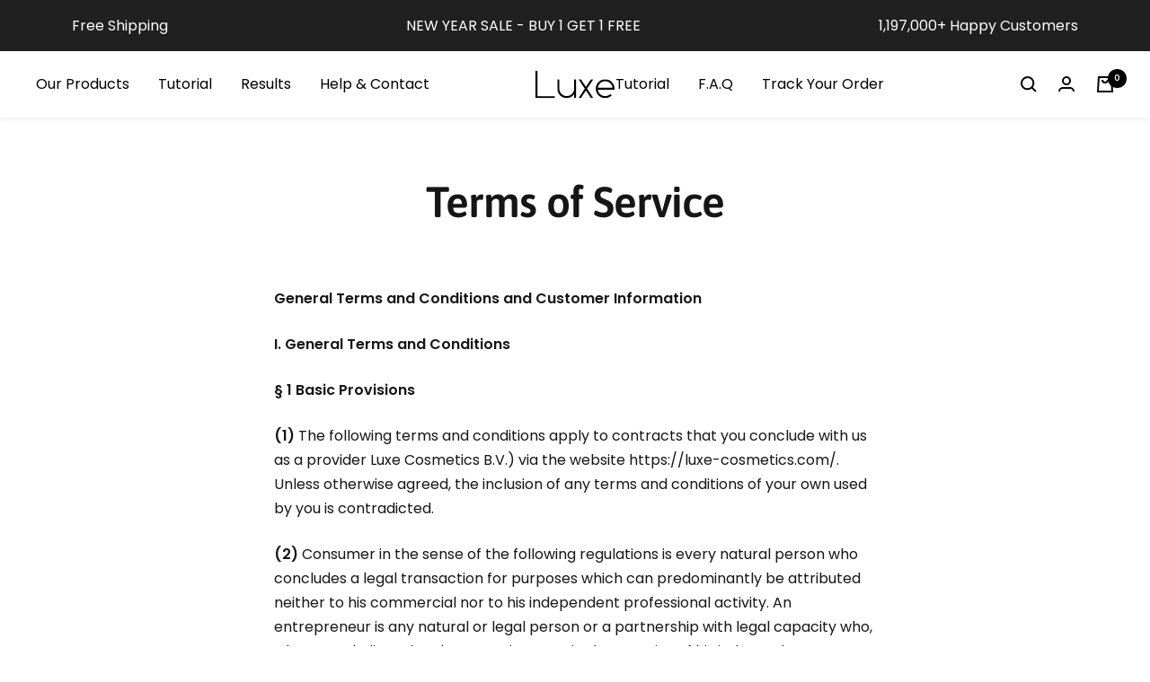

--- FILE ---
content_type: text/css
request_url: https://luxe-cosmetics.com/cdn/shop/t/168/assets/custom.css?v=141254470842335250331768513287
body_size: 195
content:
#sticky-btn-price{margin-right:10px}.add-to-cart-button-container,.sticky-price,.sticky--add-to-cart{display:none}button#Sticky_AddToCart{background:#f8b2b4}.hide{display:none!important}.custom_loader{width:20px;height:20px;border-radius:50%;background:conic-gradient(#0000 10%,#fff);-webkit-mask:radial-gradient(farthest-side,#0000 calc(100% - 3.2px),#000 0);animation:spinner-zp9dbg 1s infinite linear}@keyframes spinner-zp9dbg{to{transform:rotate(1turn)}}.sticky--add-to-cart #Sticky_AddToCart .loader-button__text{font-size:12px;text-transform:uppercase}.sticky--add-to-cart{position:fixed;display:grid;grid-gap:10px;gap:10px;margin-top:0;bottom:-11px;left:0;z-index:9;width:100%;padding:10px 15px;flex-basis:100%;margin-bottom:10px;background-color:#fff}button#Sticky_AddToCart{display:flex;flex-wrap:wrap;align-items:center;justify-content:center;font-size:15px;line-height:20px;text-transform:inherit;padding:12px 20px;border-radius:4px;box-shadow:2px 2px 6px #0003;transition:box-shadow .3s ease,background-image .3s ease}.sticky--add-to-cart .product-form__add-button.button{padding-left:0;padding-right:0}.product-delivery-buy__secure-info{width:100%;display:block;text-align:center;font-size:12px}.loader-button__text{flex-wrap:wrap;letter-spacing:0px}.add-to-cart-row button{width:100%}.sticky-price{display:block;padding-right:5px}@media only screen and (max-width: 340px){button#Sticky_AddToCart{padding:12px 1px}.sticky--add-to-cart #Sticky_AddToCart .loader-button__text{font-size:12px;text-transform:uppercase}}@media only screen and (min-width: 768px){.sticky--add-to-cart{position:fixed;display:grid;grid-gap:10px;gap:10px;margin-top:0;bottom:-11px;left:0;z-index:9;width:100%;padding:10px 15px;flex-basis:100%;margin-bottom:10px;background-color:#fff;box-shadow:0 -1px 6px 1px #0000001a}button#Sticky_AddToCart{margin-left:auto;margin-right:auto;padding:15px 45px;width:350px;flex-wrap:wrap;align-items:center;justify-content:center}}@media only screen and (min-width: 768px){.cus-sticky-cart .sc-left,.cus-sticky-cart .sc-mid{display:none}.cus-sticky-cart .sc-right{margin:auto}}.shopify-section--main-product{padding-top:0}@media (max-width: 999px){.shopify-section--main-product{padding-top:0}}.naveed.container.product_template_container-template--16737396883714__main product-payment-terms{display:none}.naveed.container.product_template_container-template--16737396883714__main .product-meta{margin:10px 0;padding-bottom:10px}.header__icon-list svg{color:#000!important;filter:invert(0)!important}.atc-seperator{padding:0 10px}.atc-compare___price{font-size:12px;display:inline-block;vertical-align:bottom;margin-right:5px}.atc-price--large{font-size:16px;display:inline-block;vertical-align:bottom}.large-title_custom{font-size:14px;text-align:center;display:inline}.block--swatch--zero-template label{min-height:110px!important}@media (max-width: 543px){.large-title_custom{font-size:12px}}@media screen and (min-width: 768px){.atc-compare___price{font-size:14px}.atc-price--large{font-size:18px}.block--swatch--zero-template label{min-height:115px!important}}.shopify-section--contact-form{display:none!important}.pswp__top-bar{top:140px!important}
/*# sourceMappingURL=/cdn/shop/t/168/assets/custom.css.map?v=141254470842335250331768513287 */


--- FILE ---
content_type: text/css
request_url: https://luxe-cosmetics.com/cdn/shop/t/168/assets/tailwind.css?v=111358323328353409461768513288
body_size: 4551
content:
/*! tailwindcss v4.1.5 | MIT License | https://tailwindcss.com */@layer properties;@layer theme,base,components,utilities;@layer theme{:root,:host{--font-sans: ui-sans-serif, system-ui, sans-serif, "Apple Color Emoji", "Segoe UI Emoji", "Segoe UI Symbol", "Noto Color Emoji";--font-mono: ui-monospace, SFMono-Regular, Menlo, Monaco, Consolas, "Liberation Mono", "Courier New", monospace;--color-red-500: oklch(63.7% .237 25.331);--color-blue-500: oklch(62.3% .214 259.815);--color-gray-100: oklch(96.7% .003 264.542);--color-gray-400: oklch(70.7% .022 261.325);--color-gray-500: oklch(55.1% .027 264.364);--color-gray-600: oklch(44.6% .03 256.802);--color-black: #000;--color-white: #fff;--spacing: .25rem;--container-7xl: 80rem;--text-sm: .875rem;--text-sm--line-height: calc(1.25 / .875);--text-base: 1rem;--text-base--line-height: 1.5 ;--text-lg: 1.125rem;--text-lg--line-height: calc(1.75 / 1.125);--text-xl: 1.25rem;--text-xl--line-height: calc(1.75 / 1.25);--text-2xl: 1.5rem;--text-2xl--line-height: calc(2 / 1.5);--text-3xl: 1.875rem;--text-3xl--line-height: 1.2 ;--text-4xl: 2.25rem;--text-4xl--line-height: calc(2.5 / 2.25);--text-5xl: 3rem;--text-5xl--line-height: 1;--font-weight-light: 300;--font-weight-normal: 400;--font-weight-medium: 500;--font-weight-semibold: 600;--font-weight-bold: 700;--tracking-normal: 0em;--leading-normal: 1.5;--radius-lg: .5rem;--radius-2xl: 1rem;--ease-in: cubic-bezier(.4, 0, 1, 1);--ease-out: cubic-bezier(0, 0, .2, 1);--ease-in-out: cubic-bezier(.4, 0, .2, 1);--default-transition-duration: .15s;--default-transition-timing-function: cubic-bezier(.4, 0, .2, 1);--default-font-family: var(--font-sans);--default-mono-font-family: var(--font-mono)}}@layer base{*,:after,:before,::backdrop,::file-selector-button{box-sizing:border-box;margin:0;padding:0;border:0 solid}html,:host{line-height:1.5;-webkit-text-size-adjust:100%;tab-size:4;font-family:var(--default-font-family, ui-sans-serif, system-ui, sans-serif, "Apple Color Emoji", "Segoe UI Emoji", "Segoe UI Symbol", "Noto Color Emoji");font-feature-settings:var(--default-font-feature-settings, normal);font-variation-settings:var(--default-font-variation-settings, normal);-webkit-tap-highlight-color:transparent}hr{height:0;color:inherit;border-top-width:1px}abbr:where([title]){-webkit-text-decoration:underline dotted;text-decoration:underline dotted}h1,h2,h3,h4,h5,h6{font-size:inherit;font-weight:inherit}a{color:inherit;-webkit-text-decoration:inherit;text-decoration:inherit}b,strong{font-weight:bolder}code,kbd,samp,pre{font-family:var(--default-mono-font-family, ui-monospace, SFMono-Regular, Menlo, Monaco, Consolas, "Liberation Mono", "Courier New", monospace);font-feature-settings:var(--default-mono-font-feature-settings, normal);font-variation-settings:var(--default-mono-font-variation-settings, normal);font-size:1em}small{font-size:80%}sub,sup{font-size:75%;line-height:0;position:relative;vertical-align:baseline}sub{bottom:-.25em}sup{top:-.5em}table{text-indent:0;border-color:inherit;border-collapse:collapse}:-moz-focusring{outline:auto}progress{vertical-align:baseline}summary{display:list-item}ol,ul,menu{list-style:none}img,svg,video,canvas,audio,iframe,embed,object{display:block;vertical-align:middle}img,video{max-width:100%;height:auto}button,input,select,optgroup,textarea,::file-selector-button{font:inherit;font-feature-settings:inherit;font-variation-settings:inherit;letter-spacing:inherit;color:inherit;border-radius:0;background-color:transparent;opacity:1}:where(select:is([multiple],[size])) optgroup{font-weight:bolder}:where(select:is([multiple],[size])) optgroup option{padding-inline-start:20px}::file-selector-button{margin-inline-end:4px}::placeholder{opacity:1}@supports (not (-webkit-appearance: -apple-pay-button)) or (contain-intrinsic-size: 1px){::placeholder{color:currentcolor}@supports (color: color-mix(in lab,red,red)){{color:color-mix(in oklab,currentcolor 50%,transparent)}}}textarea{resize:vertical}::-webkit-search-decoration{-webkit-appearance:none}::-webkit-date-and-time-value{min-height:1lh;text-align:inherit}::-webkit-datetime-edit{display:inline-flex}::-webkit-datetime-edit-fields-wrapper{padding:0}::-webkit-datetime-edit,::-webkit-datetime-edit-year-field,::-webkit-datetime-edit-month-field,::-webkit-datetime-edit-day-field,::-webkit-datetime-edit-hour-field,::-webkit-datetime-edit-minute-field,::-webkit-datetime-edit-second-field,::-webkit-datetime-edit-millisecond-field,::-webkit-datetime-edit-meridiem-field{padding-block:0}:-moz-ui-invalid{box-shadow:none}button,input:where([type=button],[type=reset],[type=submit]),::file-selector-button{-webkit-appearance:button;appearance:button}::-webkit-inner-spin-button,::-webkit-outer-spin-button{height:auto}[hidden]:where(:not([hidden=until-found])){display:none!important}}@layer utilities{.\@container{container-type:inline-size}.invisible{visibility:hidden}.visible{visibility:visible}.absolute{position:absolute}.fixed{position:fixed}.relative{position:relative}.static{position:static}.sticky{position:sticky}.inset-0{inset:calc(var(--spacing) * 0)}.top-1\/2{top:50%}.top-2{top:calc(var(--spacing) * 2)}.top-auto{top:auto}.right-2{right:calc(var(--spacing) * 2)}.right-8{right:calc(var(--spacing) * 8)}.-bottom-8{bottom:calc(var(--spacing) * -8)}.bottom-0{bottom:calc(var(--spacing) * 0)}.bottom-2{bottom:calc(var(--spacing) * 2)}.bottom-8{bottom:calc(var(--spacing) * 8)}.left-0{left:calc(var(--spacing) * 0)}.left-1\/2{left:50%}.left-2{left:calc(var(--spacing) * 2)}.left-8{left:calc(var(--spacing) * 8)}.z-0{z-index:0}.z-10{z-index:10}.z-20{z-index:20}.col-span-6{grid-column:span 6 / span 6}.col-span-12{grid-column:span 12 / span 12}.container{width:100%}@media (width >= 40rem){.container{max-width:40rem}}@media (width >= 48rem){.container{max-width:48rem}}@media (width >= 64rem){.container{max-width:64rem}}@media (width >= 80rem){.container{max-width:80rem}}@media (width >= 96rem){.container{max-width:96rem}}.mx-2{margin-inline:calc(var(--spacing) * 2)}.mx-4{margin-inline:calc(var(--spacing) * 4)}.mx-auto{margin-inline:auto}.mx-px{margin-inline:1px}.my-0{margin-block:calc(var(--spacing) * 0)}.my-4{margin-block:calc(var(--spacing) * 4)}.my-12{margin-block:calc(var(--spacing) * 12)}.\!mt-4{margin-top:calc(var(--spacing) * 4)!important}.mt-0{margin-top:calc(var(--spacing) * 0)}.mt-2{margin-top:calc(var(--spacing) * 2)}.mt-4{margin-top:calc(var(--spacing) * 4)}.mt-8{margin-top:calc(var(--spacing) * 8)}.mt-auto{margin-top:auto}.mr-1{margin-right:calc(var(--spacing) * 1)}.mr-3{margin-right:calc(var(--spacing) * 3)}.mb-0{margin-bottom:calc(var(--spacing) * 0)}.mb-2{margin-bottom:calc(var(--spacing) * 2)}.mb-3{margin-bottom:calc(var(--spacing) * 3)}.mb-4{margin-bottom:calc(var(--spacing) * 4)}.mb-8{margin-bottom:calc(var(--spacing) * 8)}.mb-12{margin-bottom:calc(var(--spacing) * 12)}.mb-16{margin-bottom:calc(var(--spacing) * 16)}.-ml-px{margin-left:-1px}.ml-2{margin-left:calc(var(--spacing) * 2)}.\!block{display:block!important}.\!flex{display:flex!important}.\!hidden{display:none!important}.block{display:block}.contents{display:contents}.flex{display:flex}.grid{display:grid}.hidden{display:none}.inline{display:inline}.inline-block{display:inline-block}.table{display:table}.aspect-\[9\/16\]{aspect-ratio:9/16}.size-6{width:calc(var(--spacing) * 6);height:calc(var(--spacing) * 6)}.\!h-10{height:calc(var(--spacing) * 10)!important}.\!h-12{height:calc(var(--spacing) * 12)!important}.\!h-\[40px\]{height:40px!important}.\!h-full{height:100%!important}.h-4{height:calc(var(--spacing) * 4)}.h-5{height:calc(var(--spacing) * 5)}.h-10{height:calc(var(--spacing) * 10)}.h-12{height:calc(var(--spacing) * 12)}.h-16{height:calc(var(--spacing) * 16)}.h-48{height:calc(var(--spacing) * 48)}.h-\[53px\]{height:53px}.h-\[300px\]{height:300px}.h-auto{height:auto}.h-full{height:100%}.max-h-4{max-height:calc(var(--spacing) * 4)}.max-h-\[120px\]{max-height:120px}.min-h-4{min-height:calc(var(--spacing) * 4)}.min-h-\[30px\]{min-height:30px}.min-h-\[220px\]{min-height:220px}.min-h-\[298px\]{min-height:298px}.min-h-\[520px\]{min-height:520px}.\!w-5{width:calc(var(--spacing) * 5)!important}.\!w-10{width:calc(var(--spacing) * 10)!important}.\!w-12{width:calc(var(--spacing) * 12)!important}.\!w-auto{width:auto!important}.\!w-full{width:100%!important}.w-4{width:calc(var(--spacing) * 4)}.w-5{width:calc(var(--spacing) * 5)}.w-10{width:calc(var(--spacing) * 10)}.w-12{width:calc(var(--spacing) * 12)}.w-16{width:calc(var(--spacing) * 16)}.w-50{width:calc(var(--spacing) * 50)}.w-\[66\.666667\%\]{width:66.666667%}.w-auto{width:auto}.w-full{width:100%}.\!max-w-\[300px\]{max-width:300px!important}.\!max-w-\[320px\]{max-width:320px!important}.\!max-w-\[520px\]{max-width:520px!important}.max-w-7xl{max-width:var(--container-7xl)}.max-w-\[120px\]{max-width:120px}.max-w-\[350px\]{max-width:350px}.max-w-\[488px\]{max-width:488px}.max-w-\[500px\]{max-width:500px}.max-w-full{max-width:100%}.flex-1{flex:1}.flex-shrink{flex-shrink:1}.shrink-0{flex-shrink:0}.flex-grow,.grow{flex-grow:1}.grow-0{flex-grow:0}.basis-1\/2{flex-basis:50%}.-translate-x-1\/2{--tw-translate-x: -50% ;translate:var(--tw-translate-x) var(--tw-translate-y)}.-translate-y-1\/2{--tw-translate-y: -50% ;translate:var(--tw-translate-x) var(--tw-translate-y)}.transform{transform:var(--tw-rotate-x,) var(--tw-rotate-y,) var(--tw-rotate-z,) var(--tw-skew-x,) var(--tw-skew-y,)}.resize{resize:both}.grid-cols-1{grid-template-columns:repeat(1,minmax(0,1fr))}.grid-cols-2{grid-template-columns:repeat(2,minmax(0,1fr))}.grid-cols-12{grid-template-columns:repeat(12,minmax(0,1fr))}.flex-col{flex-direction:column}.flex-col-reverse{flex-direction:column-reverse}.flex-row{flex-direction:row}.flex-nowrap{flex-wrap:nowrap}.flex-wrap{flex-wrap:wrap}.items-center{align-items:center}.items-end{align-items:flex-end}.items-start{align-items:flex-start}.justify-between{justify-content:space-between}.justify-center{justify-content:center}.justify-end{justify-content:flex-end}.justify-start{justify-content:flex-start}.gap-0{gap:calc(var(--spacing) * 0)}.gap-1{gap:calc(var(--spacing) * 1)}.gap-2{gap:calc(var(--spacing) * 2)}.gap-3{gap:calc(var(--spacing) * 3)}.gap-4{gap:calc(var(--spacing) * 4)}.gap-8{gap:calc(var(--spacing) * 8)}:where(.space-x-4>:not(:last-child)){--tw-space-x-reverse: 0;margin-inline-start:calc(calc(var(--spacing) * 4) * var(--tw-space-x-reverse));margin-inline-end:calc(calc(var(--spacing) * 4) * calc(1 - var(--tw-space-x-reverse)))}.self-center{align-self:center}.truncate{overflow:hidden;text-overflow:ellipsis;white-space:nowrap}.overflow-hidden{overflow:hidden}.\!rounded-\[5px\]{border-radius:5px!important}.\!rounded-full{border-radius:calc(infinity * 1px)!important}.\!rounded-none{border-radius:0!important}.rounded{border-radius:.25rem}.rounded-2xl{border-radius:var(--radius-2xl)}.rounded-\[5px\]{border-radius:5px}.rounded-full{border-radius:calc(infinity * 1px)}.rounded-lg{border-radius:var(--radius-lg)}.rounded-t-2xl{border-top-left-radius:var(--radius-2xl);border-top-right-radius:var(--radius-2xl)}.rounded-t-\[5px\]{border-top-left-radius:5px;border-top-right-radius:5px}.border{border-style:var(--tw-border-style);border-width:1px}.border-4{border-style:var(--tw-border-style);border-width:4px}.border-white{border-color:var(--color-white)}.\!bg-white{background-color:var(--color-white)!important}.bg-gray-100{background-color:var(--color-gray-100)}.bg-white{background-color:var(--color-white)}.object-cover{object-fit:cover}.object-center{object-position:center}.p-0{padding:calc(var(--spacing) * 0)}.p-4{padding:calc(var(--spacing) * 4)}.p-6{padding:calc(var(--spacing) * 6)}.p-7{padding:calc(var(--spacing) * 7)}.p-8{padding:calc(var(--spacing) * 8)}.px-2{padding-inline:calc(var(--spacing) * 2)}.px-4{padding-inline:calc(var(--spacing) * 4)}.px-6{padding-inline:calc(var(--spacing) * 6)}.py-1{padding-block:calc(var(--spacing) * 1)}.py-4{padding-block:calc(var(--spacing) * 4)}.py-8{padding-block:calc(var(--spacing) * 8)}.py-12{padding-block:calc(var(--spacing) * 12)}.py-16{padding-block:calc(var(--spacing) * 16)}.pt-4{padding-top:calc(var(--spacing) * 4)}.pt-12{padding-top:calc(var(--spacing) * 12)}.pr-4{padding-right:calc(var(--spacing) * 4)}.pr-6{padding-right:calc(var(--spacing) * 6)}.pb-2{padding-bottom:calc(var(--spacing) * 2)}.pb-4{padding-bottom:calc(var(--spacing) * 4)}.pb-6{padding-bottom:calc(var(--spacing) * 6)}.pb-8{padding-bottom:calc(var(--spacing) * 8)}.pl-4{padding-left:calc(var(--spacing) * 4)}.pl-6{padding-left:calc(var(--spacing) * 6)}.text-center{text-align:center}.text-left{text-align:left}.text-2xl{font-size:var(--text-2xl);line-height:var(--tw-leading, var(--text-2xl--line-height))}.text-3xl{font-size:var(--text-3xl);line-height:var(--tw-leading, var(--text-3xl--line-height))}.text-4xl{font-size:var(--text-4xl);line-height:var(--tw-leading, var(--text-4xl--line-height))}.text-base{font-size:var(--text-base);line-height:var(--tw-leading, var(--text-base--line-height))}.text-lg{font-size:var(--text-lg);line-height:var(--tw-leading, var(--text-lg--line-height))}.text-sm{font-size:var(--text-sm);line-height:var(--tw-leading, var(--text-sm--line-height))}.text-xl{font-size:var(--text-xl);line-height:var(--tw-leading, var(--text-xl--line-height))}.\!text-\[32px\]{font-size:32px!important}.text-\[28px\]{font-size:28px}.\!leading-\[1\.25\]{--tw-leading: 1.25 !important;line-height:1.25!important}.leading-4{--tw-leading: calc(var(--spacing) * 4);line-height:calc(var(--spacing) * 4)}.leading-6{--tw-leading: calc(var(--spacing) * 6);line-height:calc(var(--spacing) * 6)}.leading-8{--tw-leading: calc(var(--spacing) * 8);line-height:calc(var(--spacing) * 8)}.leading-\[1\.25\]{--tw-leading: 1.25;line-height:1.25}.leading-normal{--tw-leading: var(--leading-normal);line-height:var(--leading-normal)}.\!font-bold{--tw-font-weight: var(--font-weight-bold) !important;font-weight:var(--font-weight-bold)!important}.font-bold{--tw-font-weight: var(--font-weight-bold);font-weight:var(--font-weight-bold)}.font-light{--tw-font-weight: var(--font-weight-light);font-weight:var(--font-weight-light)}.font-medium{--tw-font-weight: var(--font-weight-medium);font-weight:var(--font-weight-medium)}.font-normal{--tw-font-weight: var(--font-weight-normal);font-weight:var(--font-weight-normal)}.font-semibold{--tw-font-weight: var(--font-weight-semibold);font-weight:var(--font-weight-semibold)}.\!tracking-normal{--tw-tracking: var(--tracking-normal) !important;letter-spacing:var(--tracking-normal)!important}.\!text-white{color:var(--color-white)!important}.text-black{color:var(--color-black)}.text-blue-500{color:var(--color-blue-500)}.text-gray-400{color:var(--color-gray-400)}.text-gray-500{color:var(--color-gray-500)}.text-gray-600{color:var(--color-gray-600)}.text-white{color:var(--color-white)}.\!normal-case{text-transform:none!important}.capitalize{text-transform:capitalize}.lowercase{text-transform:lowercase}.uppercase{text-transform:uppercase}.italic{font-style:italic}.line-through{text-decoration-line:line-through}.no-underline{text-decoration-line:none}.underline{text-decoration-line:underline}.opacity-0{opacity:0%}.shadow{--tw-shadow: 0 1px 3px 0 var(--tw-shadow-color, rgb(0 0 0 / .1)), 0 1px 2px -1px var(--tw-shadow-color, rgb(0 0 0 / .1));box-shadow:var(--tw-inset-shadow),var(--tw-inset-ring-shadow),var(--tw-ring-offset-shadow),var(--tw-ring-shadow),var(--tw-shadow)}.shadow-lg{--tw-shadow: 0 10px 15px -3px var(--tw-shadow-color, rgb(0 0 0 / .1)), 0 4px 6px -4px var(--tw-shadow-color, rgb(0 0 0 / .1));box-shadow:var(--tw-inset-shadow),var(--tw-inset-ring-shadow),var(--tw-ring-offset-shadow),var(--tw-ring-shadow),var(--tw-shadow)}.shadow-md{--tw-shadow: 0 4px 6px -1px var(--tw-shadow-color, rgb(0 0 0 / .1)), 0 2px 4px -2px var(--tw-shadow-color, rgb(0 0 0 / .1));box-shadow:var(--tw-inset-shadow),var(--tw-inset-ring-shadow),var(--tw-ring-offset-shadow),var(--tw-ring-shadow),var(--tw-shadow)}.shadow-xl{--tw-shadow: 0 20px 25px -5px var(--tw-shadow-color, rgb(0 0 0 / .1)), 0 8px 10px -6px var(--tw-shadow-color, rgb(0 0 0 / .1));box-shadow:var(--tw-inset-shadow),var(--tw-inset-ring-shadow),var(--tw-ring-offset-shadow),var(--tw-ring-shadow),var(--tw-shadow)}.ring{--tw-ring-shadow: var(--tw-ring-inset,) 0 0 0 calc(1px + var(--tw-ring-offset-width)) var(--tw-ring-color, currentcolor);box-shadow:var(--tw-inset-shadow),var(--tw-inset-ring-shadow),var(--tw-ring-offset-shadow),var(--tw-ring-shadow),var(--tw-shadow)}.outline{outline-style:var(--tw-outline-style);outline-width:1px}.blur{--tw-blur: blur(8px);filter:var(--tw-blur,) var(--tw-brightness,) var(--tw-contrast,) var(--tw-grayscale,) var(--tw-hue-rotate,) var(--tw-invert,) var(--tw-saturate,) var(--tw-sepia,) var(--tw-drop-shadow,)}.invert{--tw-invert: invert(100%);filter:var(--tw-blur,) var(--tw-brightness,) var(--tw-contrast,) var(--tw-grayscale,) var(--tw-hue-rotate,) var(--tw-invert,) var(--tw-saturate,) var(--tw-sepia,) var(--tw-drop-shadow,)}.filter{filter:var(--tw-blur,) var(--tw-brightness,) var(--tw-contrast,) var(--tw-grayscale,) var(--tw-hue-rotate,) var(--tw-invert,) var(--tw-saturate,) var(--tw-sepia,) var(--tw-drop-shadow,)}.transition{transition-property:color,background-color,border-color,outline-color,text-decoration-color,fill,stroke,--tw-gradient-from,--tw-gradient-via,--tw-gradient-to,opacity,box-shadow,transform,translate,scale,rotate,filter,-webkit-backdrop-filter,backdrop-filter,display,visibility,content-visibility,overlay,pointer-events;transition-timing-function:var(--tw-ease, var(--default-transition-timing-function));transition-duration:var(--tw-duration, var(--default-transition-duration))}.transition-all{transition-property:all;transition-timing-function:var(--tw-ease, var(--default-transition-timing-function));transition-duration:var(--tw-duration, var(--default-transition-duration))}.transition-colors{transition-property:color,background-color,border-color,outline-color,text-decoration-color,fill,stroke,--tw-gradient-from,--tw-gradient-via,--tw-gradient-to;transition-timing-function:var(--tw-ease, var(--default-transition-timing-function));transition-duration:var(--tw-duration, var(--default-transition-duration))}.\!ease-linear{--tw-ease: linear !important;transition-timing-function:linear!important}.ease-in{--tw-ease: var(--ease-in);transition-timing-function:var(--ease-in)}.ease-in-out{--tw-ease: var(--ease-in-out);transition-timing-function:var(--ease-in-out)}.ease-out{--tw-ease: var(--ease-out);transition-timing-function:var(--ease-out)}@media (hover: hover){.group-hover\/product-card\:opacity-100:is(:where(.group\/product-card):hover *){opacity:100%}}.group-focus\/product-card\:opacity-100:is(:where(.group\/product-card):focus *){opacity:100%}.after\:\!text-lg:after{content:var(--tw-content);font-size:var(--text-lg)!important;line-height:var(--tw-leading, var(--text-lg--line-height))!important}.after\:\!text-black:after{content:var(--tw-content);color:var(--color-black)!important}.last\:mr-0:last-child{margin-right:calc(var(--spacing) * 0)}@media (hover: hover){.hover\:\!bg-\[\#292929\]:hover{background-color:#292929!important}}@media (hover: hover){.hover\:\!text-white:hover{color:var(--color-white)!important}}@media (hover: hover){.hover\:text-blue-500:hover{color:var(--color-blue-500)}}@media (hover: hover){.hover\:text-inherit:hover{color:inherit}}@media (hover: hover){.hover\:text-red-500:hover{color:var(--color-red-500)}}@media (width >= 48rem){.md\:top-0{top:calc(var(--spacing) * 0)}}@media (width >= 48rem){.md\:top-3{top:calc(var(--spacing) * 3)}}@media (width >= 48rem){.md\:right-2{right:calc(var(--spacing) * 2)}}@media (width >= 48rem){.md\:bottom-4{bottom:calc(var(--spacing) * 4)}}@media (width >= 48rem){.md\:bottom-auto{bottom:auto}}@media (width >= 48rem){.md\:left-2{left:calc(var(--spacing) * 2)}}@media (width >= 48rem){.md\:left-3{left:calc(var(--spacing) * 3)}}@media (width >= 48rem){.md\:mx-auto{margin-inline:auto}}@media (width >= 48rem){.md\:my-6{margin-block:calc(var(--spacing) * 6)}}@media (width >= 48rem){.md\:mt-4{margin-top:calc(var(--spacing) * 4)}}@media (width >= 48rem){.md\:mt-6{margin-top:calc(var(--spacing) * 6)}}@media (width >= 48rem){.md\:mr-auto{margin-right:auto}}@media (width >= 48rem){.md\:mb-0{margin-bottom:calc(var(--spacing) * 0)}}@media (width >= 48rem){.md\:mb-1{margin-bottom:calc(var(--spacing) * 1)}}@media (width >= 48rem){.md\:\!block{display:block!important}}@media (width >= 48rem){.md\:\!flex{display:flex!important}}@media (width >= 48rem){.md\:\!hidden{display:none!important}}@media (width >= 48rem){.md\:block{display:block}}@media (width >= 48rem){.md\:flex{display:flex}}@media (width >= 48rem){.md\:hidden{display:none}}@media (width >= 48rem){.md\:aspect-\[5\/2\]{aspect-ratio:5/2}}@media (width >= 48rem){.md\:\!h-16{height:calc(var(--spacing) * 16)!important}}@media (width >= 48rem){.md\:h-full{height:100%}}@media (width >= 48rem){.md\:min-h-\[68dvh\]{min-height:68dvh}}@media (width >= 48rem){.md\:w-1\/2{width:50%}}@media (width >= 48rem){.md\:w-2\/3{width:calc(2/3 * 100%)}}@media (width >= 48rem){.md\:w-32{width:calc(var(--spacing) * 32)}}@media (width >= 48rem){.md\:w-auto{width:auto}}@media (width >= 48rem){.md\:max-w-\[33\.3333\%\]{max-width:33.3333%}}@media (width >= 48rem){.md\:max-w-\[50\%\]{max-width:50%}}@media (width >= 48rem){.md\:max-w-\[66\.6667\%\]{max-width:66.6667%}}@media (width >= 48rem){.md\:max-w-\[calc\(var\(--site-center-compact\)\)\]{max-width:calc(var(--site-center-compact))}}@media (width >= 48rem){.md\:grid-cols-3{grid-template-columns:repeat(3,minmax(0,1fr))}}@media (width >= 48rem){.md\:flex-row{flex-direction:row}}@media (width >= 48rem){.md\:flex-row-reverse{flex-direction:row-reverse}}@media (width >= 48rem){.md\:flex-nowrap{flex-wrap:nowrap}}@media (width >= 48rem){.md\:items-center{align-items:center}}@media (width >= 48rem){.md\:items-end{align-items:flex-end}}@media (width >= 48rem){.md\:items-start{align-items:flex-start}}@media (width >= 48rem){.md\:justify-center{justify-content:center}}@media (width >= 48rem){.md\:justify-end{justify-content:flex-end}}@media (width >= 48rem){.md\:justify-start{justify-content:flex-start}}@media (width >= 48rem){.md\:gap-3{gap:calc(var(--spacing) * 3)}}@media (width >= 48rem){.md\:gap-4{gap:calc(var(--spacing) * 4)}}@media (width >= 48rem){.md\:gap-5{gap:calc(var(--spacing) * 5)}}@media (width >= 48rem){.md\:gap-6{gap:calc(var(--spacing) * 6)}}@media (width >= 48rem){.md\:self-center{align-self:center}}@media (width >= 48rem){.md\:px-0{padding-inline:calc(var(--spacing) * 0)}}@media (width >= 48rem){.md\:px-16{padding-inline:calc(var(--spacing) * 16)}}@media (width >= 48rem){.md\:py-12{padding-block:calc(var(--spacing) * 12)}}@media (width >= 48rem){.md\:py-16{padding-block:calc(var(--spacing) * 16)}}@media (width >= 48rem){.md\:pr-10{padding-right:calc(var(--spacing) * 10)}}@media (width >= 48rem){.md\:pr-16{padding-right:calc(var(--spacing) * 16)}}@media (width >= 48rem){.md\:pb-0{padding-bottom:calc(var(--spacing) * 0)}}@media (width >= 48rem){.md\:pb-8{padding-bottom:calc(var(--spacing) * 8)}}@media (width >= 48rem){.md\:pl-10{padding-left:calc(var(--spacing) * 10)}}@media (width >= 48rem){.md\:pl-16{padding-left:calc(var(--spacing) * 16)}}@media (width >= 48rem){.md\:pl-\[24px\]{padding-left:24px}}@media (width >= 48rem){.md\:text-center{text-align:center}}@media (width >= 48rem){.md\:text-left{text-align:left}}@media (width >= 48rem){.md\:text-right{text-align:right}}@media (width >= 48rem){.md\:\!text-5xl{font-size:var(--text-5xl)!important;line-height:var(--tw-leading, var(--text-5xl--line-height))!important}}@media (width >= 48rem){.md\:text-2xl{font-size:var(--text-2xl);line-height:var(--tw-leading, var(--text-2xl--line-height))}}@media (width >= 48rem){.md\:text-5xl{font-size:var(--text-5xl);line-height:var(--tw-leading, var(--text-5xl--line-height))}}@media (width >= 48rem){.md\:text-lg{font-size:var(--text-lg);line-height:var(--tw-leading, var(--text-lg--line-height))}}@media (width >= 48rem){.md\:text-xl{font-size:var(--text-xl);line-height:var(--tw-leading, var(--text-xl--line-height))}}@media (width >= 48rem){.md\:text-\[28px\]{font-size:28px}}@media (width >= 48rem){.md\:after\:\!text-xl:after{content:var(--tw-content);font-size:var(--text-xl)!important;line-height:var(--tw-leading, var(--text-xl--line-height))!important}}@media (width >= 64rem){.lg\:my-8{margin-block:calc(var(--spacing) * 8)}}@media (width >= 64rem){.lg\:flex{display:flex}}@media (width >= 64rem){.lg\:hidden{display:none}}@media (width >= 64rem){.lg\:gap-6{gap:calc(var(--spacing) * 6)}}@media (width >= 64rem){.lg\:gap-9{gap:calc(var(--spacing) * 9)}}@media (width >= 64rem){.lg\:pr-\[80px\]{padding-right:80px}}@media (width >= 64rem){.lg\:pl-\[80px\]{padding-left:80px}}.\[\&\:not\(\:first-child\)\]\:mt-4:not(:first-child){margin-top:calc(var(--spacing) * 4)}.\[\&\:not\(\:first-child\)\]\:mt-8:not(:first-child){margin-top:calc(var(--spacing) * 8)}.\[\&\:not\(\:first-child\)\]\:mt-12:not(:first-child){margin-top:calc(var(--spacing) * 12)}.\[\&\:not\(\:last-child\)\]\:mb-2:not(:last-child){margin-bottom:calc(var(--spacing) * 2)}}@property --tw-translate-x{syntax: "*"; inherits: false; initial-value: 0;}@property --tw-translate-y{syntax: "*"; inherits: false; initial-value: 0;}@property --tw-translate-z{syntax: "*"; inherits: false; initial-value: 0;}@property --tw-rotate-x{syntax: "*"; inherits: false;}@property --tw-rotate-y{syntax: "*"; inherits: false;}@property --tw-rotate-z{syntax: "*"; inherits: false;}@property --tw-skew-x{syntax: "*"; inherits: false;}@property --tw-skew-y{syntax: "*"; inherits: false;}@property --tw-space-x-reverse{syntax: "*"; inherits: false; initial-value: 0;}@property --tw-border-style{syntax: "*"; inherits: false; initial-value: solid;}@property --tw-leading{syntax: "*"; inherits: false;}@property --tw-font-weight{syntax: "*"; inherits: false;}@property --tw-tracking{syntax: "*"; inherits: false;}@property --tw-shadow{syntax: "*"; inherits: false; initial-value: 0 0 #0000;}@property --tw-shadow-color{syntax: "*"; inherits: false;}@property --tw-shadow-alpha{syntax: "<percentage>"; inherits: false; initial-value: 100%;}@property --tw-inset-shadow{syntax: "*"; inherits: false; initial-value: 0 0 #0000;}@property --tw-inset-shadow-color{syntax: "*"; inherits: false;}@property --tw-inset-shadow-alpha{syntax: "<percentage>"; inherits: false; initial-value: 100%;}@property --tw-ring-color{syntax: "*"; inherits: false;}@property --tw-ring-shadow{syntax: "*"; inherits: false; initial-value: 0 0 #0000;}@property --tw-inset-ring-color{syntax: "*"; inherits: false;}@property --tw-inset-ring-shadow{syntax: "*"; inherits: false; initial-value: 0 0 #0000;}@property --tw-ring-inset{syntax: "*"; inherits: false;}@property --tw-ring-offset-width{syntax: "<length>"; inherits: false; initial-value: 0px;}@property --tw-ring-offset-color{syntax: "*"; inherits: false; initial-value: #fff;}@property --tw-ring-offset-shadow{syntax: "*"; inherits: false; initial-value: 0 0 #0000;}@property --tw-outline-style{syntax: "*"; inherits: false; initial-value: solid;}@property --tw-blur{syntax: "*"; inherits: false;}@property --tw-brightness{syntax: "*"; inherits: false;}@property --tw-contrast{syntax: "*"; inherits: false;}@property --tw-grayscale{syntax: "*"; inherits: false;}@property --tw-hue-rotate{syntax: "*"; inherits: false;}@property --tw-invert{syntax: "*"; inherits: false;}@property --tw-opacity{syntax: "*"; inherits: false;}@property --tw-saturate{syntax: "*"; inherits: false;}@property --tw-sepia{syntax: "*"; inherits: false;}@property --tw-drop-shadow{syntax: "*"; inherits: false;}@property --tw-drop-shadow-color{syntax: "*"; inherits: false;}@property --tw-drop-shadow-alpha{syntax: "<percentage>"; inherits: false; initial-value: 100%;}@property --tw-drop-shadow-size{syntax: "*"; inherits: false;}@property --tw-ease{syntax: "*"; inherits: false;}@property --tw-content{syntax: "*"; initial-value: ""; inherits: false;}@layer properties{@supports ((-webkit-hyphens: none) and (not (margin-trim: inline))) or ((-moz-orient: inline) and (not (color:rgb(from red r g b)))){*,:before,:after,::backdrop{--tw-translate-x: 0;--tw-translate-y: 0;--tw-translate-z: 0;--tw-rotate-x: initial;--tw-rotate-y: initial;--tw-rotate-z: initial;--tw-skew-x: initial;--tw-skew-y: initial;--tw-space-x-reverse: 0;--tw-border-style: solid;--tw-leading: initial;--tw-font-weight: initial;--tw-tracking: initial;--tw-shadow: 0 0 #0000;--tw-shadow-color: initial;--tw-shadow-alpha: 100%;--tw-inset-shadow: 0 0 #0000;--tw-inset-shadow-color: initial;--tw-inset-shadow-alpha: 100%;--tw-ring-color: initial;--tw-ring-shadow: 0 0 #0000;--tw-inset-ring-color: initial;--tw-inset-ring-shadow: 0 0 #0000;--tw-ring-inset: initial;--tw-ring-offset-width: 0px;--tw-ring-offset-color: #fff;--tw-ring-offset-shadow: 0 0 #0000;--tw-outline-style: solid;--tw-blur: initial;--tw-brightness: initial;--tw-contrast: initial;--tw-grayscale: initial;--tw-hue-rotate: initial;--tw-invert: initial;--tw-opacity: initial;--tw-saturate: initial;--tw-sepia: initial;--tw-drop-shadow: initial;--tw-drop-shadow-color: initial;--tw-drop-shadow-alpha: 100%;--tw-drop-shadow-size: initial;--tw-ease: initial;--tw-content: ""}}}
/*# sourceMappingURL=/cdn/shop/t/168/assets/tailwind.css.map?v=111358323328353409461768513288 */


--- FILE ---
content_type: text/javascript
request_url: https://luxe-cosmetics.com/cdn/shop/t/168/assets/custom.js?v=83927972170954348891768513288
body_size: 1715
content:
$(document).ready(function(){$("#stickyMainPaymentContainer").closest("[data-section-id]").attr("class",""),$("#stickyMainPaymentContainer").closest(".pf-c").attr("class",""),$("#custom_rc_popup").hide(),$(".custom-sticky-price").text($("[data-product-type=price]").text());var isVariantAvailable=$("input[name='sw-Size']:checked").attr("variant-available");isVariantAvailable=="false"&&($("#customAddToCart").prop("disabled",!0),$(".sticky-add-to-cart-text").text("Sold Out")),$(".pf-vs-label").click(function(){var variantPrice=$("[data-product-type=price]").text();isVariantAvailable=$("input[name='sw-Size']:checked").attr("variant-available"),isVariantAvailable=="false"?($("#customAddToCart").prop("disabled",!0),$(".sticky-add-to-cart-text").text("Sold Out")):($("#customAddToCart").prop("disabled",!1),$(".sticky-add-to-cart-text").text("Add to cart"))}),$(".pf-option-swatches input").click(function(){setTimeout(function(){$("[data-checkout=cart]").prop("disabled")?($("#customAddToCart").prop("disabled",!0),$(".sticky-add-to-cart-text").text("Sold Out")):($("#customAddToCart").prop("disabled",!1),$(".sticky-add-to-cart-text").text("Add to cart"))},500)}),$("[data-product-type=price]").on("DOMSubtreeModified",function(){$(".custom-sticky-price").text($(this).text())}),$("#customAddToCart").click(function(e){e.preventDefault(),console.log("hello"),$(this).find("span").addClass("hide"),$(this).append("<div class='custom_loader'></div>"),$("[data-checkout=cart]").click(),setTimeout(function(){$("#customAddToCart").find("span").removeClass("hide"),$(".custom_loader").remove()},3e3)}),$(document).scroll(function(){var y=$(this).scrollTop();y>800?$("#stickyMainPaymentContainer").fadeIn().css("display","grid"):$("#stickyMainPaymentContainer").fadeOut()})}),$(document).ready(function(){$(".collapsible__btn").click(function(){$(".collapsible__text_inside").slideToggle(350)}),$(".main-block-js input").on("change",function(e){e.preventDefault();var mainProductVariant=$(this).attr("Id");$("#custom_sticky_"+mainProductVariant).prop("checked",!0).change()}),$(".sticky-block-js input").on("change",function(e){e.preventDefault();var mainProductVariant=$(this).attr("pId"),variantId=$(this).attr("variant_id"),variantP=$(this).attr("variant_P"),variant_CP=$(this).attr("variant_CP");$("#"+mainProductVariant).prop("checked",!0),$(".variant___price").text(variantP),$(".compare___price").text(variant_CP),$(".shopify-product-form").find('input[name="id"]').val(variantId);var newurl=window.location.protocol+"//"+window.location.host+window.location.pathname+"?variant="+variantId;window.history.replaceState({path:newurl},"",newurl)}),$(".variant___price").on("DOMSubtreeModified",function(){console.log("changed"),$(".sticky-price").text($(this).text())})}),window.matchMedia("(max-width: 767px)").matches?$(document).scroll(function(){var y=$(this).scrollTop();y>1150?$("#custom-sticky-btn").fadeIn(500).css("display","grid"):$("#custom-sticky-btn").fadeOut(500)}):$(document).scroll(function(){var y=$(this).scrollTop();y>700?$("#custom-sticky-btn").fadeIn(500).css("display","grid"):$("#custom-sticky-btn").fadeOut(500)}),$(document).ready(function(){function getFormattedDate(date){let monthNames=["Jan","Feb","Mar","Apr","May","Jun","Jul","Aug","Sep","Oct","Nov","Dec"],day=date.getDate();return`${monthNames[date.getMonth()]} ${day}`}function addDaysToDate(date,daysToAdd){let newDate=new Date(date);return newDate.setDate(date.getDate()+daysToAdd),newDate}let nexttwodaysdate=addDaysToDate(new Date,parseInt($(".deliverydate").attr("estimated-date")));$(".deliverydate").text(" "+getFormattedDate(nexttwodaysdate))}),$(document).ready(function(){$(".byorderNumber").addClass("active_border"),$(document).on("click",".pp_tracking_tab_left:first",function(){console.log("clicked"),$(".pp_tracking_form_order").show(),$(".pp_tracking_form_number").hide(),$(this).addClass("active_border"),$(".pp_tracking_form_number").removeClass("active_border")}),$(document).on("click",".pp_tracking_tab_left:nth-child(2)",function(){console.log("clicked2"),$(".pp_tracking_form_number").show(),$(".pp_tracking_form_order").hide(),$(this).addClass("active_border"),$(".byorderNumber").removeClass("active_border")});var interval;interval=setInterval(function(){$(".pp_tracking_content").length>0&&($(".pp_tracking_tab").find(".pp_tracking_tab_left:first").addClass("byorderNumber active_border"),$(".pp_tracking_tab").find(".pp_tracking_tab_left:nth-child(2)").addClass("bytrackingNumber"),clearInterval(interval))},500),$(document).on("click",".pp_tracking_button",function(e){console.log("clicked");var interval2;interval2=setInterval(function(){$(".pp_num_status_show").length>0&&($(".t_order_sections_top").addClass("results--Found"),clearInterval(interval2))},500)})}),$(document).ready(function(){if(window.location.href.indexOf("?nums")>-1){var interval;interval=setInterval(function(){$(".pp_num_status_show").length>0&&($(".t_order_sections_top").addClass("results--Found"),clearInterval(interval))},500)}$(".pp-button-enter").click(function(){$(".t_order_sec_form").addClass("heightremove")})}),$(document).ready(function(){let varBtn=document.querySelectorAll(".block-swatch__item__cusotm"),varPrice=document.querySelectorAll(".theme-money.large-title"),varCompPrice=document.querySelectorAll(".product-price__compare"),prc=document.querySelectorAll(".product__variant__price"),compPrc=document.querySelectorAll(".product__variant__compare_price");for(let i=0;i<varBtn.length;i++)varBtn[i].addEventListener("click",function(){document.querySelector(".variant___price").innerHTML=varPrice[i].innerHTML,document.querySelector(".compare___price").innerHTML=varCompPrice[i].innerHTML;let varCompPRC=Number(compPrc[i].innerHTML),varPRC=Number(prc[i].innerHTML),sparePrc=(varCompPRC-varPRC)/varCompPRC*100;document.querySelector(".spare__amount").innerHTML=`SAVE ${Math.round(sparePrc)}%`});$(".included__meta").on("click",function(){$(".included__overlay").addClass("pushbar_open").slide("slow")}),$(".included__overlay").click(function(){$(".included__overlay").removeClass("pushbar_open").slide("slow")}),$(".included__close").click(function(){$(".included__overlay").removeClass("pushbar_open").slide("slow")}),$(".included__drawer").click(function(e){e.stopPropagation()})}),$(document).ready(function(){const freeProductVariantId=$("#freeProductVariantId").attr("freeProductVariantId"),mainProductId=$("#mainProductId").attr("mainProductId");var found_mainProduct_in_cart=!1,found_freeProduct_in_cart=!1;$.ajax({type:"GET",url:"/cart.json",dataType:"json",success:function(data){let items=data.items,found_package_in_cart=!1,line_item_id=null;for(var i=0;i<items.length;i++)items[i].product_id==mainProductId?found_mainProduct_in_cart=!0:items[i].id==freeProductVariantId&&(found_freeProduct_in_cart=!0);!found_mainProduct_in_cart&&found_freeProduct_in_cart&&jQuery.post("/cart/change.json",{quantity:0,id:freeProductVariantId}).done(function(){console.log(" Free sachet -  removed "),window.location.reload()})}})}),$(document).ready(function(){function isInViewport(theDiv){let elementTop=theDiv.offset().top,elementBottom=elementTop+theDiv.outerHeight(),viewportTop=$(window).scrollTop(),viewportBottom=viewportTop+window.innerHeight;return elementBottom>viewportTop&&elementTop<viewportBottom}var animationDone=!1;$("#product-block-tested").length&&$(window).on("scroll",function(){animationDone||isInViewport($("#product-block-tested"))&&(animationDone=!0,$(".circleBarProgress").each(function(){var t=$(this).find(".circleBar"),i=$(this).find("span"),e=parseInt(i.text(),10);$({p:0}).animate({p:e},{duration:3e3,easing:"swing",step:function(e2){t.css({transform:"rotate("+(45+1.8*e2)+"deg)"}),i.text(0|e2)}})}))})}),$(document).ready(function(){$(".collapsible2__button").click(function(){var content=$(this).siblings(".collapsible2__content");content.css("max-height")==="0px"?content.css("max-height",content.prop("scrollHeight")+"px"):content.css("max-height","0px"),$(this).toggleClass("content--active")})}),$(document).ready(function(){var slideImageHeight=$(".slideshow__slide.slick-active").find(".slideshow__image-wrapper.hidden-lap-and-up").height();console.log(slideImageHeight),setTimeout(function(){slideImageHeight>300&&slideImageHeight<360?$(".custom-slideshow .slick-dots").css("bottom",slideImageHeight+50):slideImageHeight>360?$(".custom-slideshow .slick-dots").css("bottom",slideImageHeight-100):$(".custom-slideshow .slick-dots").css("bottom",slideImageHeight+70)},300)});
//# sourceMappingURL=/cdn/shop/t/168/assets/custom.js.map?v=83927972170954348891768513288


--- FILE ---
content_type: application/x-javascript
request_url: https://app.sealsubscriptions.com/shopify/public/status/shop/luxe-cosmetics-us.myshopify.com.js?1769005382
body_size: 64
content:
var sealsubscriptions_settings_updated='1750957178c';

--- FILE ---
content_type: text/javascript
request_url: https://luxe-cosmetics.com/cdn/shop/t/168/assets/vendor.js?v=78390097079463139381768513286
body_size: 20053
content:
(()=>{!function(){"use strict";var e="function"==typeof Promise?Promise:function(e){var t,n=[],r=0;return e((function(e){t=e,r=1,n.splice(0).forEach(i)})),{then:i};function i(e){return r?setTimeout(e,0,t):n.push(e),this}},t=function(e,t){var n=function(e){for(var t=0,n=e.length;t<n;t++)r(e[t])},r=function(e){var t=e.target,n=e.attributeName,r=e.oldValue;t.attributeChangedCallback(n,r,t.getAttribute(n))};return function(i,o){var a=i.constructor.observedAttributes;return a&&e(o).then((function(){new t(n).observe(i,{attributes:!0,attributeOldValue:!0,attributeFilter:a});for(var e=0,o=a.length;e<o;e++)i.hasAttribute(a[e])&&r({target:i,attributeName:a[e],oldValue:null})})),i}},n="querySelectorAll";function r(e){this.observe(e,{subtree:!0,childList:!0})}var i=function(e,t,i){var o=function t(r,i,o,a,s){for(var u=0,l=r.length;u<l;u++){var c=r[u];(s||n in c)&&(a?i.has(c)||(i.add(c),o.delete(c),e(c,a)):o.has(c)||(o.add(c),i.delete(c),e(c,a)),s||t(c[n]("*"),i,o,a,!0))}},a=new(i||MutationObserver)((function(e){for(var t=new Set,n=new Set,r=0,i=e.length;r<i;r++){var a=e[r],s=a.addedNodes;o(a.removedNodes,t,n,!1,!1),o(s,t,n,!0,!1)}}));return a.add=r,a.add(t||document),a},o="querySelectorAll",a=self,s=a.document,u=a.Element,l=a.MutationObserver,c=a.Set,f=a.WeakMap,d=function(e){return o in e},h=[].filter,p=function(e){var t=new f,n=function(n,r){var i;if(r)for(var o,s,u=(o=n).matches||o.webkitMatchesSelector||o.msMatchesSelector,l=0,f=a.length;l<f;l++)u.call(n,s=a[l])&&(t.has(n)||t.set(n,new c),(i=t.get(n)).has(s)||(i.add(s),e.handle(n,r,s)));else t.has(n)&&(i=t.get(n),t.delete(n),i.forEach((function(t){e.handle(n,r,t)})))},r=function(e){for(var t=!(arguments.length>1)||void 0===arguments[1]||arguments[1],r=0,i=e.length;r<i;r++)n(e[r],t)},a=e.query,p=e.root||s,m=i(n,p,l),g=u.prototype.attachShadow;return g&&(u.prototype.attachShadow=function(e){var t=g.call(this,e);return m.add(t),t}),a.length&&r(p[o](a)),{drop:function(e){for(var n=0,r=e.length;n<r;n++)t.delete(e[n])},flush:function(){for(var e=m.takeRecords(),t=0,n=e.length;t<n;t++)r(h.call(e[t].removedNodes,d),!1),r(h.call(e[t].addedNodes,d),!0)},observer:m,parse:r}},m=self,g=m.document,v=m.Map,b=m.MutationObserver,y=m.Object,_=m.Set,w=m.WeakMap,T=m.Element,x=m.HTMLElement,E=m.Node,S=m.Error,P=m.TypeError,k=m.Reflect,N=self.Promise||e,A=y.defineProperty,R=y.keys,M=y.getOwnPropertyNames,L=y.setPrototypeOf,D=!self.customElements,O=function(e){for(var t=R(e),n=[],r=t.length,i=0;i<r;i++)n[i]=e[t[i]],delete e[t[i]];return function(){for(var i=0;i<r;i++)e[t[i]]=n[i]}};if(D){var I=function(){var e=this.constructor;if(!H.has(e))throw new P("Illegal constructor");var t=H.get(e);if(j)return U(j,t);var n=C.call(g,t);return U(L(n,e.prototype),t)},C=g.createElement,H=new v,W=new v,F=new v,B=new v,q=[],z=p({query:q,handle:function(e,t,n){var r=F.get(n);if(t&&!r.isPrototypeOf(e)){var i=O(e);j=L(e,r);try{new r.constructor}finally{j=null,i()}}var o="".concat(t?"":"dis","connectedCallback");o in r&&e[o]()}}).parse,j=null,V=function(t){if(!W.has(t)){var n,r=new e((function(e){n=e}));W.set(t,{$:r,_:n})}return W.get(t).$},U=t(V,b);A(self,"customElements",{configurable:!0,value:{define:function(e,t){if(B.has(e))throw new S('the name "'.concat(e,'" has already been used with this registry'));H.set(t,e),F.set(e,t.prototype),B.set(e,t),q.push(e),V(e).then((function(){z(g.querySelectorAll(e))})),W.get(e)._(t)},get:function(e){return B.get(e)},whenDefined:V}}),A(I.prototype=x.prototype,"constructor",{value:I}),A(self,"HTMLElement",{configurable:!0,value:I}),A(g,"createElement",{configurable:!0,value:function(e,t){var n=t&&t.is,r=n?B.get(n):B.get(e);return r?new r:C.call(g,e)}}),"isConnected"in E.prototype||A(E.prototype,"isConnected",{configurable:!0,get:function(){return!(this.ownerDocument.compareDocumentPosition(this)&this.DOCUMENT_POSITION_DISCONNECTED)}})}else try{var $=function e(){return self.Reflect.construct(HTMLLIElement,[],e)};$.prototype=HTMLLIElement.prototype;var K="extends-li";self.customElements.define("extends-li",$,{extends:"li"}),D=0>g.createElement("li",{is:K}).outerHTML.indexOf(K);var X=self.customElements,Y=X.get,G=X.whenDefined;A(self.customElements,"whenDefined",{configurable:!0,value:function(e){var t=this;return G.call(this,e).then((function(n){return n||Y.call(t,e)}))}})}catch(e){D=!D}if(D){var Q=function(e){he(ie.get(e).querySelectorAll(this),e.isConnected)},J=self.customElements,Z=T.prototype.attachShadow,ee=g.createElement,te=J.define,ne=J.get,re=(k||{construct:function(e){return e.call(this)}}).construct,ie=new w,oe=new _,ae=new v,se=new v,ue=new v,le=new v,ce=[],fe=[],de=function(e){return le.get(e)||ne.call(J,e)},he=p({query:fe,handle:function(e,t,n){var r=ue.get(n);if(t&&!r.isPrototypeOf(e)){var i=O(e);ve=L(e,r);try{new r.constructor}finally{ve=null,i()}}var o="".concat(t?"":"dis","connectedCallback");o in r&&e[o]()}}).parse,pe=p({query:ce,handle:function(e,t){ie.has(e)&&(t?oe.add(e):oe.delete(e),fe.length&&Q.call(fe,e))}}).parse,me=function(e){if(!se.has(e)){var t,n=new N((function(e){t=e}));se.set(e,{$:n,_:t})}return se.get(e).$},ge=t(me,b),ve=null;M(self).filter((function(e){return/^HTML/.test(e)})).forEach((function(e){var t=self[e];function n(){var e=this.constructor;if(!ae.has(e))throw new P("Illegal constructor");var n=ae.get(e),r=n.is,i=n.tag;if(!r)return re.call(this,t,[],e);if(ve)return ge(ve,r);var o=ee.call(g,i);return o.setAttribute("is",r),ge(L(o,e.prototype),r)}A(n.prototype=t.prototype,"constructor",{value:n}),A(self,e,{value:n})})),A(g,"createElement",{configurable:!0,value:function(e,t){var n=t&&t.is;if(n){var r=le.get(n);if(r&&ae.get(r).tag===e)return new r}var i=ee.call(g,e);return n&&i.setAttribute("is",n),i}}),Z&&(T.prototype.attachShadow=function(e){var t=Z.call(this,e);return ie.set(this,t),t}),A(J,"get",{configurable:!0,value:de}),A(J,"whenDefined",{configurable:!0,value:me}),A(J,"define",{configurable:!0,value:function(e,t,n){if(de(e))throw new S("'".concat(e,"' has already been defined as a custom element"));var r,i=n&&n.extends;ae.set(t,i?{is:e,tag:i}:{is:"",tag:e}),i?(r="".concat(i,'[is="').concat(e,'"]'),ue.set(r,t.prototype),le.set(e,t),fe.push(r)):(te.apply(J,arguments),ce.push(r=e)),me(e).then((function(){i?(he(g.querySelectorAll(r)),oe.forEach(Q,[r])):pe(g.querySelectorAll(r))})),se.get(e)._(t)}})}}(),function(){var e,t,n={},r={};(function(e,t){function n(){this._delay=0,this._endDelay=0,this._fill="none",this._iterationStart=0,this._iterations=1,this._duration=0,this._playbackRate=1,this._direction="normal",this._easing="linear",this._easingFunction=d}function r(){return e.isDeprecated("Invalid timing inputs","2016-03-02","TypeError exceptions will be thrown instead.",!0)}function i(t,r,i){var o=new n;return r&&(o.fill="both",o.duration="auto"),"number"!=typeof t||isNaN(t)?void 0!==t&&Object.getOwnPropertyNames(t).forEach((function(n){"auto"!=t[n]&&("number"!=typeof o[n]&&"duration"!=n||"number"==typeof t[n]&&!isNaN(t[n]))&&("fill"!=n||-1!=c.indexOf(t[n]))&&("direction"!=n||-1!=f.indexOf(t[n]))&&("playbackRate"==n&&1!==t[n]&&e.isDeprecated("AnimationEffectTiming.playbackRate","2014-11-28","Use Animation.playbackRate instead.")||(o[n]=t[n]))})):o.duration=t,o}function o(e,t,n,r){return e<0||e>1||n<0||n>1?d:function(i){function o(e,t,n){return 3*e*(1-n)*(1-n)*n+3*t*(1-n)*n*n+n*n*n}if(i<=0){var a=0;return e>0?a=t/e:!t&&n>0&&(a=r/n),a*i}if(i>=1){var s=0;return n<1?s=(r-1)/(n-1):1==n&&e<1&&(s=(t-1)/(e-1)),1+s*(i-1)}for(var u=0,l=1;u<l;){var c=(u+l)/2,f=o(e,n,c);if(1e-5>Math.abs(i-f))break;f<i?u=c:l=c}return o(t,r,c)}}function a(e,t){return function(n){if(n>=1)return 1;var r=1/e;return(n+=t*r)-n%r}}function s(e){v||(v=document.createElement("div").style),v.animationTimingFunction="",v.animationTimingFunction=e;var t=v.animationTimingFunction;if(""==t&&r())throw TypeError(e+" is not a valid value for easing");return t}function u(e){if("linear"==e)return d;var t=y.exec(e);if(t)return o.apply(this,t.slice(1).map(Number));var n=_.exec(e);if(n)return a(Number(n[1]),m);var r=w.exec(e);return r?a(Number(r[1]),{start:h,middle:p,end:m}[r[2]]):g[e]||d}function l(e,t,n){if(null==t)return T;var r=n.delay+e+n.endDelay;return t<Math.min(n.delay,r)?x:t>=Math.min(n.delay+e,r)?E:S}var c="backwards|forwards|both|none".split("|"),f="reverse|alternate|alternate-reverse".split("|"),d=function(e){return e};n.prototype={_setMember:function(t,n){this["_"+t]=n,this._effect&&(this._effect._timingInput[t]=n,this._effect._timing=e.normalizeTimingInput(this._effect._timingInput),this._effect.activeDuration=e.calculateActiveDuration(this._effect._timing),this._effect._animation&&this._effect._animation._rebuildUnderlyingAnimation())},get playbackRate(){return this._playbackRate},set delay(e){this._setMember("delay",e)},get delay(){return this._delay},set endDelay(e){this._setMember("endDelay",e)},get endDelay(){return this._endDelay},set fill(e){this._setMember("fill",e)},get fill(){return this._fill},set iterationStart(e){if((isNaN(e)||e<0)&&r())throw TypeError("iterationStart must be a non-negative number, received: "+e);this._setMember("iterationStart",e)},get iterationStart(){return this._iterationStart},set duration(e){if("auto"!=e&&(isNaN(e)||e<0)&&r())throw TypeError("duration must be non-negative or auto, received: "+e);this._setMember("duration",e)},get duration(){return this._duration},set direction(e){this._setMember("direction",e)},get direction(){return this._direction},set easing(e){this._easingFunction=u(s(e)),this._setMember("easing",e)},get easing(){return this._easing},set iterations(e){if((isNaN(e)||e<0)&&r())throw TypeError("iterations must be non-negative, received: "+e);this._setMember("iterations",e)},get iterations(){return this._iterations}};var h=1,p=.5,m=0,g={ease:o(.25,.1,.25,1),"ease-in":o(.42,0,1,1),"ease-out":o(0,0,.58,1),"ease-in-out":o(.42,0,.58,1),"step-start":a(1,h),"step-middle":a(1,p),"step-end":a(1,m)},v=null,b="\\s*(-?\\d+\\.?\\d*|-?\\.\\d+)\\s*",y=RegExp("cubic-bezier\\("+b+","+b+","+b+","+b+"\\)"),_=/steps\(\s*(\d+)\s*\)/,w=/steps\(\s*(\d+)\s*,\s*(start|middle|end)\s*\)/,T=0,x=1,E=2,S=3;e.cloneTimingInput=function(e){if("number"==typeof e)return e;var t={};for(var n in e)t[n]=e[n];return t},e.makeTiming=i,e.numericTimingToObject=function(e){return"number"==typeof e&&(e=isNaN(e)?{duration:0}:{duration:e}),e},e.normalizeTimingInput=function(t,n){return i(t=e.numericTimingToObject(t),n)},e.calculateActiveDuration=function(e){var t;return Math.abs((0===(t=e).duration||0===t.iterations?0:t.duration*t.iterations)/e.playbackRate)},e.calculateIterationProgress=function(e,t,n){var r=l(e,t,n),i=function(e,t,n,r,i){switch(r){case x:return"backwards"==t||"both"==t?0:null;case S:return n-i;case E:return"forwards"==t||"both"==t?e:null;case T:return null}}(e,n.fill,t,r,n.delay);if(null===i)return null;var o,a,s,u,c,f,d,h,p,m,g,v,b,y,_,w=(o=n.duration,a=r,s=n.iterations,u=i,c=n.iterationStart,0===o?a!==x&&(c+=s):c+=u/o,c),P=(f=w,d=n.iterationStart,h=r,p=n.iterations,m=i,g=n.duration,0!=(v=f===1/0?d%1:f%1)||h!==E||0===p||0===m&&0!==g||(v=1),v),k=(b=r,y=n.iterations,_=w,b===E&&y===1/0?1/0:1===P?Math.floor(_)-1:Math.floor(_)),N=function(e,t,n){var r=e;if("normal"!==e&&"reverse"!==e){var i=t;"alternate-reverse"===e&&(i+=1),r="normal",i!==1/0&&i%2!=0&&(r="reverse")}return"normal"===r?n:1-n}(n.direction,k,P);return n._easingFunction(N)},e.calculatePhase=l,e.normalizeEasing=s,e.parseEasingFunction=u})(n),function(e,t){function n(e,t){return e in u&&u[e][t]||t}function r(e,t,r){var i;if("display"!==(i=e)&&0!==i.lastIndexOf("animation",0)&&0!==i.lastIndexOf("transition",0)){var s=o[e];if(s)for(var u in a.style[e]=t,s){var l=s[u],c=a.style[l];r[l]=n(l,c)}else r[e]=n(e,t)}}function i(e){var t=[];for(var n in e)if(!(n in["easing","offset","composite"])){var r=e[n];Array.isArray(r)||(r=[r]);for(var i,o=r.length,a=0;a<o;a++)(i={}).offset="offset"in e?e.offset:1==o?1:a/(o-1),"easing"in e&&(i.easing=e.easing),"composite"in e&&(i.composite=e.composite),i[n]=r[a],t.push(i)}return t.sort((function(e,t){return e.offset-t.offset})),t}var o={background:["backgroundImage","backgroundPosition","backgroundSize","backgroundRepeat","backgroundAttachment","backgroundOrigin","backgroundClip","backgroundColor"],border:["borderTopColor","borderTopStyle","borderTopWidth","borderRightColor","borderRightStyle","borderRightWidth","borderBottomColor","borderBottomStyle","borderBottomWidth","borderLeftColor","borderLeftStyle","borderLeftWidth"],borderBottom:["borderBottomWidth","borderBottomStyle","borderBottomColor"],borderColor:["borderTopColor","borderRightColor","borderBottomColor","borderLeftColor"],borderLeft:["borderLeftWidth","borderLeftStyle","borderLeftColor"],borderRadius:["borderTopLeftRadius","borderTopRightRadius","borderBottomRightRadius","borderBottomLeftRadius"],borderRight:["borderRightWidth","borderRightStyle","borderRightColor"],borderTop:["borderTopWidth","borderTopStyle","borderTopColor"],borderWidth:["borderTopWidth","borderRightWidth","borderBottomWidth","borderLeftWidth"],flex:["flexGrow","flexShrink","flexBasis"],font:["fontFamily","fontSize","fontStyle","fontVariant","fontWeight","lineHeight"],margin:["marginTop","marginRight","marginBottom","marginLeft"],outline:["outlineColor","outlineStyle","outlineWidth"],padding:["paddingTop","paddingRight","paddingBottom","paddingLeft"]},a=document.createElementNS("http://www.w3.org/1999/xhtml","div"),s={thin:"1px",medium:"3px",thick:"5px"},u={borderBottomWidth:s,borderLeftWidth:s,borderRightWidth:s,borderTopWidth:s,fontSize:{"xx-small":"60%","x-small":"75%",small:"89%",medium:"100%",large:"120%","x-large":"150%","xx-large":"200%"},fontWeight:{normal:"400",bold:"700"},outlineWidth:s,textShadow:{none:"0px 0px 0px transparent"},boxShadow:{none:"0px 0px 0px 0px transparent"}};e.convertToArrayForm=i,e.normalizeKeyframes=function(t){if(null==t)return[];window.Symbol&&Symbol.iterator&&Array.prototype.from&&t[Symbol.iterator]&&(t=Array.from(t)),Array.isArray(t)||(t=i(t));for(var n=t.map((function(t){var n={};for(var i in t){var o=t[i];if("offset"==i){if(null!=o){if(!isFinite(o=Number(o)))throw TypeError("Keyframe offsets must be numbers.");if(o<0||o>1)throw TypeError("Keyframe offsets must be between 0 and 1.")}}else if("composite"==i){if("add"==o||"accumulate"==o)throw{type:DOMException.NOT_SUPPORTED_ERR,name:"NotSupportedError",message:"add compositing is not supported"};if("replace"!=o)throw TypeError("Invalid composite mode "+o+".")}else o="easing"==i?e.normalizeEasing(o):""+o;r(i,o,n)}return null==n.offset&&(n.offset=null),null==n.easing&&(n.easing="linear"),n})),o=!0,a=-1/0,s=0;s<n.length;s++){var u=n[s].offset;if(null!=u){if(u<a)throw TypeError("Keyframes are not loosely sorted by offset. Sort or specify offsets.");a=u}else o=!1}return n=n.filter((function(e){return e.offset>=0&&e.offset<=1})),o||function(){var e=n.length;null==n[e-1].offset&&(n[e-1].offset=1),e>1&&null==n[0].offset&&(n[0].offset=0);for(var t=0,r=n[0].offset,i=1;i<e;i++){var o=n[i].offset;if(null!=o){for(var a=1;a<i-t;a++)n[t+a].offset=r+(o-r)*a/(i-t);t=i,r=o}}}(),n}}(n),t={},(e=n).isDeprecated=function(e,n,r,i){var o=new Date,a=new Date(n);return a.setMonth(a.getMonth()+3),!(o<a&&(e in t||console.warn("Web Animations: "+e+" "+(i?"are":"is")+" deprecated and will stop working on "+a.toDateString()+". "+r),t[e]=!0,1))},e.deprecated=function(t,n,r,i){if(e.isDeprecated(t,n,r,i))throw Error(t+" "+(i?"are":"is")+" no longer supported. "+r)},function(){if(document.documentElement.animate){var e,t,i,o,a,s,u,l,c,f,d=document.documentElement.animate([],0),h=!0;if(d&&(h=!1,"play|currentTime|pause|reverse|playbackRate|cancel|finish|startTime|playState".split("|").forEach((function(e){void 0===d[e]&&(h=!0)}))),!h)return}e=n,(t=r).convertEffectInput=function(n){var r=function(e){for(var t={},n=0;n<e.length;n++)for(var r in e[n])if("offset"!=r&&"easing"!=r&&"composite"!=r){var i={offset:e[n].offset,easing:e[n].easing,value:e[n][r]};t[r]=t[r]||[],t[r].push(i)}for(var o in t){var a=t[o];if(0!=a[0].offset||1!=a[a.length-1].offset)throw{type:DOMException.NOT_SUPPORTED_ERR,name:"NotSupportedError",message:"Partial keyframes are not supported"}}return t}(e.normalizeKeyframes(n)),i=function(n){var r=[];for(var i in n)for(var o=n[i],a=0;a<o.length-1;a++){var s=a,u=a+1,l=o[s].offset,c=o[u].offset,f=l,d=c;0==a&&(f=-1/0,0==c&&(u=s)),a==o.length-2&&(d=1/0,1==l&&(s=u)),r.push({applyFrom:f,applyTo:d,startOffset:o[s].offset,endOffset:o[u].offset,easingFunction:e.parseEasingFunction(o[s].easing),property:i,interpolation:t.propertyInterpolation(i,o[s].value,o[u].value)})}return r.sort((function(e,t){return e.startOffset-t.startOffset})),r}(r);return function(e,n){if(null!=n)i.filter((function(e){return n>=e.applyFrom&&n<e.applyTo})).forEach((function(r){var i=n-r.startOffset,o=r.endOffset-r.startOffset,a=0==o?0:r.easingFunction(i/o);t.apply(e,r.property,r.interpolation(a))}));else for(var o in r)"offset"!=o&&"easing"!=o&&"composite"!=o&&t.clear(e,o)}},function(e,t,n){function r(e){return e.replace(/-(.)/g,(function(e,t){return t.toUpperCase()}))}function i(e,t,n){o[n]=o[n]||[],o[n].push([e,t])}var o={};t.addPropertiesHandler=function(e,t,n){for(var o=0;o<n.length;o++)i(e,t,r(n[o]))};var a={backgroundColor:"transparent",backgroundPosition:"0% 0%",borderBottomColor:"currentColor",borderBottomLeftRadius:"0px",borderBottomRightRadius:"0px",borderBottomWidth:"3px",borderLeftColor:"currentColor",borderLeftWidth:"3px",borderRightColor:"currentColor",borderRightWidth:"3px",borderSpacing:"2px",borderTopColor:"currentColor",borderTopLeftRadius:"0px",borderTopRightRadius:"0px",borderTopWidth:"3px",bottom:"auto",clip:"rect(0px, 0px, 0px, 0px)",color:"black",fontSize:"100%",fontWeight:"400",height:"auto",left:"auto",letterSpacing:"normal",lineHeight:"120%",marginBottom:"0px",marginLeft:"0px",marginRight:"0px",marginTop:"0px",maxHeight:"none",maxWidth:"none",minHeight:"0px",minWidth:"0px",opacity:"1.0",outlineColor:"invert",outlineOffset:"0px",outlineWidth:"3px",paddingBottom:"0px",paddingLeft:"0px",paddingRight:"0px",paddingTop:"0px",right:"auto",strokeDasharray:"none",strokeDashoffset:"0px",textIndent:"0px",textShadow:"0px 0px 0px transparent",top:"auto",transform:"",verticalAlign:"0px",visibility:"visible",width:"auto",wordSpacing:"normal",zIndex:"auto"};t.propertyInterpolation=function(n,i,s){var u=n;/-/.test(n)&&!e.isDeprecated("Hyphenated property names","2016-03-22","Use camelCase instead.",!0)&&(u=r(n)),"initial"!=i&&"initial"!=s||("initial"==i&&(i=a[u]),"initial"==s&&(s=a[u]));for(var l=i==s?[]:o[u],c=0;l&&c<l.length;c++){var f=l[c][0](i),d=l[c][0](s);if(void 0!==f&&void 0!==d){var h=l[c][1](f,d);if(h){var p=t.Interpolation.apply(null,h);return function(e){return 0==e?i:1==e?s:p(e)}}}}return t.Interpolation(!1,!0,(function(e){return e?s:i}))}}(n,r),i=n,(o=r).KeyframeEffect=function(e,t,n,r){var a,s,u,l,c=(a=i.normalizeTimingInput(n),s=i.calculateActiveDuration(a),(u=function(e){return i.calculateIterationProgress(s,e,a)})._totalDuration=a.delay+s+a.endDelay,u),f=o.convertEffectInput(t),d=function(){f(e,l)};return d._update=function(e){return null!==(l=c(e))},d._clear=function(){f(e,null)},d._hasSameTarget=function(t){return e===t},d._target=e,d._totalDuration=c._totalDuration,d._id=r,d},function(e,t){function n(e,t,n){n.enumerable=!0,n.configurable=!0,Object.defineProperty(e,t,n)}function r(e){var t,n;this._element=e,this._surrogateStyle=document.createElementNS("http://www.w3.org/1999/xhtml","div").style,this._style=e.style,this._length=0,this._isAnimatedProperty={},this._updateSvgTransformAttr=(t=window,!(!(n=e).namespaceURI||-1==n.namespaceURI.indexOf("/svg"))&&(i in t||(t[i]=/Trident|MSIE|IEMobile|Edge|Android 4/i.test(t.navigator.userAgent)),t[i])),this._savedTransformAttr=null;for(var r=0;r<this._style.length;r++){var o=this._style[r];this._surrogateStyle[o]=this._style[o]}this._updateIndices()}var i="_webAnimationsUpdateSvgTransformAttr",o={cssText:1,length:1,parentRule:1},a={getPropertyCSSValue:1,getPropertyPriority:1,getPropertyValue:1,item:1,removeProperty:1,setProperty:1},s={removeProperty:1,setProperty:1};for(var u in r.prototype={get cssText(){return this._surrogateStyle.cssText},set cssText(e){for(var t={},n=0;n<this._surrogateStyle.length;n++)t[this._surrogateStyle[n]]=!0;this._surrogateStyle.cssText=e,this._updateIndices();for(n=0;n<this._surrogateStyle.length;n++)t[this._surrogateStyle[n]]=!0;for(var r in t)this._isAnimatedProperty[r]||this._style.setProperty(r,this._surrogateStyle.getPropertyValue(r))},get length(){return this._surrogateStyle.length},get parentRule(){return this._style.parentRule},_updateIndices:function(){for(;this._length<this._surrogateStyle.length;)Object.defineProperty(this,this._length,{configurable:!0,enumerable:!1,get:function(e){return function(){return this._surrogateStyle[e]}}(this._length)}),this._length++;for(;this._length>this._surrogateStyle.length;)this._length--,Object.defineProperty(this,this._length,{configurable:!0,enumerable:!1,value:void 0})},_set:function(t,n){this._style[t]=n,this._isAnimatedProperty[t]=!0,this._updateSvgTransformAttr&&"transform"==e.unprefixedPropertyName(t)&&(null==this._savedTransformAttr&&(this._savedTransformAttr=this._element.getAttribute("transform")),this._element.setAttribute("transform",e.transformToSvgMatrix(n)))},_clear:function(t){this._style[t]=this._surrogateStyle[t],this._updateSvgTransformAttr&&"transform"==e.unprefixedPropertyName(t)&&(this._savedTransformAttr?this._element.setAttribute("transform",this._savedTransformAttr):this._element.removeAttribute("transform"),this._savedTransformAttr=null),delete this._isAnimatedProperty[t]}},a)r.prototype[u]=function(e,t){return function(){var n=this._surrogateStyle[e].apply(this._surrogateStyle,arguments);return t&&(this._isAnimatedProperty[arguments[0]]||this._style[e].apply(this._style,arguments),this._updateIndices()),n}}(u,u in s);for(var l in document.documentElement.style)l in o||l in a||function(e){n(r.prototype,e,{get:function(){return this._surrogateStyle[e]},set:function(t){this._surrogateStyle[e]=t,this._updateIndices(),this._isAnimatedProperty[e]||(this._style[e]=t)}})}(l);e.apply=function(t,i,o){(function(e){if(!e._webAnimationsPatchedStyle){var t=new r(e);try{n(e,"style",{get:function(){return t}})}catch(t){e.style._set=function(t,n){e.style[t]=n},e.style._clear=function(t){e.style[t]=""}}e._webAnimationsPatchedStyle=e.style}})(t),t.style._set(e.propertyName(i),o)},e.clear=function(t,n){t._webAnimationsPatchedStyle&&t.style._clear(e.propertyName(n))}}(r),a=r,window.Element.prototype.animate=function(e,t){var n="";return t&&t.id&&(n=t.id),a.timeline._play(a.KeyframeEffect(this,e,t,n))},r.Interpolation=function(e,t,n){return function(r){return n(function e(t,n,r){if("number"==typeof t&&"number"==typeof n)return t*(1-r)+n*r;if("boolean"==typeof t&&"boolean"==typeof n)return r<.5?t:n;if(t.length==n.length){for(var i=[],o=0;o<t.length;o++)i.push(e(t[o],n[o],r));return i}throw"Mismatched interpolation arguments "+t+":"+n}(e,t,r))}},s=r,u=function(){function e(e,t){for(var n=[[0,0,0,0],[0,0,0,0],[0,0,0,0],[0,0,0,0]],r=0;r<4;r++)for(var i=0;i<4;i++)for(var o=0;o<4;o++)n[r][i]+=t[r][o]*e[o][i];return n}return function(t,n,r,i,o){for(var a,s=[[1,0,0,0],[0,1,0,0],[0,0,1,0],[0,0,0,1]],u=0;u<4;u++)s[u][3]=o[u];for(u=0;u<3;u++)for(var l=0;l<3;l++)s[3][u]+=t[l]*s[l][u];var c=i[0],f=i[1],d=i[2],h=i[3],p=[[1,0,0,0],[0,1,0,0],[0,0,1,0],[0,0,0,1]];p[0][0]=1-2*(f*f+d*d),p[0][1]=2*(c*f-d*h),p[0][2]=2*(c*d+f*h),p[1][0]=2*(c*f+d*h),p[1][1]=1-2*(c*c+d*d),p[1][2]=2*(f*d-c*h),p[2][0]=2*(c*d-f*h),p[2][1]=2*(f*d+c*h),p[2][2]=1-2*(c*c+f*f),s=e(s,p);var m=[[1,0,0,0],[0,1,0,0],[0,0,1,0],[0,0,0,1]];r[2]&&(m[2][1]=r[2],s=e(s,m)),r[1]&&(m[2][1]=0,m[2][0]=r[0],s=e(s,m)),r[0]&&(m[2][0]=0,m[1][0]=r[0],s=e(s,m));for(u=0;u<3;u++)for(l=0;l<3;l++)s[u][l]*=n[u];return 0==(a=s)[0][2]&&0==a[0][3]&&0==a[1][2]&&0==a[1][3]&&0==a[2][0]&&0==a[2][1]&&1==a[2][2]&&0==a[2][3]&&0==a[3][2]&&1==a[3][3]?[s[0][0],s[0][1],s[1][0],s[1][1],s[3][0],s[3][1]]:s[0].concat(s[1],s[2],s[3])}}(),s.composeMatrix=u,s.quat=function(e,t,n){var r=s.dot(e,t),i=[];if(1===(r=Math.max(Math.min(r,1),-1)))i=e;else for(var o=Math.acos(r),a=1*Math.sin(n*o)/Math.sqrt(1-r*r),u=0;u<4;u++)i.push(e[u]*(Math.cos(n*o)-r*a)+t[u]*a);return i},c=r,(l=n).sequenceNumber=0,f=function(e,t,n){this.target=e,this.currentTime=t,this.timelineTime=n,this.type="finish",this.bubbles=!1,this.cancelable=!1,this.currentTarget=e,this.defaultPrevented=!1,this.eventPhase=Event.AT_TARGET,this.timeStamp=Date.now()},c.Animation=function(e){this.id="",e&&e._id&&(this.id=e._id),this._sequenceNumber=l.sequenceNumber++,this._currentTime=0,this._startTime=null,this._paused=!1,this._playbackRate=1,this._inTimeline=!0,this._finishedFlag=!0,this.onfinish=null,this._finishHandlers=[],this._effect=e,this._inEffect=this._effect._update(0),this._idle=!0,this._currentTimePending=!1},c.Animation.prototype={_ensureAlive:function(){this.playbackRate<0&&0===this.currentTime?this._inEffect=this._effect._update(-1):this._inEffect=this._effect._update(this.currentTime),this._inTimeline||!this._inEffect&&this._finishedFlag||(this._inTimeline=!0,c.timeline._animations.push(this))},_tickCurrentTime:function(e,t){e!=this._currentTime&&(this._currentTime=e,this._isFinished&&!t&&(this._currentTime=this._playbackRate>0?this._totalDuration:0),this._ensureAlive())},get currentTime(){return this._idle||this._currentTimePending?null:this._currentTime},set currentTime(e){isNaN(e=+e)||(c.restart(),this._paused||null==this._startTime||(this._startTime=this._timeline.currentTime-e/this._playbackRate),this._currentTimePending=!1,this._currentTime!=e&&(this._idle&&(this._idle=!1,this._paused=!0),this._tickCurrentTime(e,!0),c.applyDirtiedAnimation(this)))},get startTime(){return this._startTime},set startTime(e){isNaN(e=+e)||this._paused||this._idle||(this._startTime=e,this._tickCurrentTime((this._timeline.currentTime-this._startTime)*this.playbackRate),c.applyDirtiedAnimation(this))},get playbackRate(){return this._playbackRate},set playbackRate(e){if(e!=this._playbackRate){var t=this.currentTime;this._playbackRate=e,this._startTime=null,"paused"!=this.playState&&"idle"!=this.playState&&(this._finishedFlag=!1,this._idle=!1,this._ensureAlive(),c.applyDirtiedAnimation(this)),null!=t&&(this.currentTime=t)}},get _isFinished(){return!this._idle&&(this._playbackRate>0&&this._currentTime>=this._totalDuration||this._playbackRate<0&&this._currentTime<=0)},get _totalDuration(){return this._effect._totalDuration},get playState(){return this._idle?"idle":null==this._startTime&&!this._paused&&0!=this.playbackRate||this._currentTimePending?"pending":this._paused?"paused":this._isFinished?"finished":"running"},_rewind:function(){if(this._playbackRate>=0)this._currentTime=0;else{if(!(this._totalDuration<1/0))throw new DOMException("Unable to rewind negative playback rate animation with infinite duration","InvalidStateError");this._currentTime=this._totalDuration}},play:function(){this._paused=!1,(this._isFinished||this._idle)&&(this._rewind(),this._startTime=null),this._finishedFlag=!1,this._idle=!1,this._ensureAlive(),c.applyDirtiedAnimation(this)},pause:function(){this._isFinished||this._paused||this._idle?this._idle&&(this._rewind(),this._idle=!1):this._currentTimePending=!0,this._startTime=null,this._paused=!0},finish:function(){this._idle||(this.currentTime=this._playbackRate>0?this._totalDuration:0,this._startTime=this._totalDuration-this.currentTime,this._currentTimePending=!1,c.applyDirtiedAnimation(this))},cancel:function(){this._inEffect&&(this._inEffect=!1,this._idle=!0,this._paused=!1,this._finishedFlag=!0,this._currentTime=0,this._startTime=null,this._effect._update(null),c.applyDirtiedAnimation(this))},reverse:function(){this.playbackRate*=-1,this.play()},addEventListener:function(e,t){"function"==typeof t&&"finish"==e&&this._finishHandlers.push(t)},removeEventListener:function(e,t){if("finish"==e){var n=this._finishHandlers.indexOf(t);n>=0&&this._finishHandlers.splice(n,1)}},_fireEvents:function(e){if(this._isFinished){if(!this._finishedFlag){var t=new f(this,this._currentTime,e),n=this._finishHandlers.concat(this.onfinish?[this.onfinish]:[]);setTimeout((function(){n.forEach((function(e){e.call(t.target,t)}))}),0),this._finishedFlag=!0}}else this._finishedFlag=!1},_tick:function(e,t){this._idle||this._paused||(null==this._startTime?t&&(this.startTime=e-this._currentTime/this.playbackRate):this._isFinished||this._tickCurrentTime((e-this._startTime)*this.playbackRate)),t&&(this._currentTimePending=!1,this._fireEvents(e))},get _needsTick(){return this.playState in{pending:1,running:1}||!this._finishedFlag},_targetAnimations:function(){var e=this._effect._target;return e._activeAnimations||(e._activeAnimations=[]),e._activeAnimations},_markTarget:function(){var e=this._targetAnimations();-1===e.indexOf(this)&&e.push(this)},_unmarkTarget:function(){var e=this._targetAnimations(),t=e.indexOf(this);-1!==t&&e.splice(t,1)}},function(e,t,n){function r(e){var t=l;l=[],e<m.currentTime&&(e=m.currentTime),m._animations.sort(i),m._animations=s(e,!0,m._animations)[0],t.forEach((function(t){t[1](e)})),a(),void 0}function i(e,t){return e._sequenceNumber-t._sequenceNumber}function o(){this._animations=[],this.currentTime=window.performance&&performance.now?performance.now():0}function a(){h.forEach((function(e){e()})),h.length=0}function s(e,n,r){p=!0,d=!1,t.timeline.currentTime=e,f=!1;var i=[],o=[],a=[],s=[];return r.forEach((function(t){t._tick(e,n),t._inEffect?(o.push(t._effect),t._markTarget()):(i.push(t._effect),t._unmarkTarget()),t._needsTick&&(f=!0);var r=t._inEffect||t._needsTick;t._inTimeline=r,r?a.push(t):s.push(t)})),h.push.apply(h,i),h.push.apply(h,o),f&&requestAnimationFrame((function(){})),p=!1,[a,s]}var u=window.requestAnimationFrame,l=[],c=0;window.requestAnimationFrame=function(e){var t=c++;return 0==l.length&&u(r),l.push([t,e]),t},window.cancelAnimationFrame=function(e){l.forEach((function(t){t[0]==e&&(t[1]=function(){})}))},o.prototype={_play:function(n){n._timing=e.normalizeTimingInput(n.timing);var r=new t.Animation(n);return r._idle=!1,r._timeline=this,this._animations.push(r),t.restart(),t.applyDirtiedAnimation(r),r}};var f=!1,d=!1;t.restart=function(){return f||(f=!0,requestAnimationFrame((function(){})),d=!0),d},t.applyDirtiedAnimation=function(e){if(!p){e._markTarget();var n=e._targetAnimations();n.sort(i),s(t.timeline.currentTime,!1,n.slice())[1].forEach((function(e){var t=m._animations.indexOf(e);-1!==t&&m._animations.splice(t,1)})),a()}};var h=[],p=!1,m=new o;t.timeline=m}(n,r),function(e,t){function n(e,t){for(var n=0,r=0;r<e.length;r++)n+=e[r]*t[r];return n}function r(e,t){return[e[0]*t[0]+e[4]*t[1]+e[8]*t[2]+e[12]*t[3],e[1]*t[0]+e[5]*t[1]+e[9]*t[2]+e[13]*t[3],e[2]*t[0]+e[6]*t[1]+e[10]*t[2]+e[14]*t[3],e[3]*t[0]+e[7]*t[1]+e[11]*t[2]+e[15]*t[3],e[0]*t[4]+e[4]*t[5]+e[8]*t[6]+e[12]*t[7],e[1]*t[4]+e[5]*t[5]+e[9]*t[6]+e[13]*t[7],e[2]*t[4]+e[6]*t[5]+e[10]*t[6]+e[14]*t[7],e[3]*t[4]+e[7]*t[5]+e[11]*t[6]+e[15]*t[7],e[0]*t[8]+e[4]*t[9]+e[8]*t[10]+e[12]*t[11],e[1]*t[8]+e[5]*t[9]+e[9]*t[10]+e[13]*t[11],e[2]*t[8]+e[6]*t[9]+e[10]*t[10]+e[14]*t[11],e[3]*t[8]+e[7]*t[9]+e[11]*t[10]+e[15]*t[11],e[0]*t[12]+e[4]*t[13]+e[8]*t[14]+e[12]*t[15],e[1]*t[12]+e[5]*t[13]+e[9]*t[14]+e[13]*t[15],e[2]*t[12]+e[6]*t[13]+e[10]*t[14]+e[14]*t[15],e[3]*t[12]+e[7]*t[13]+e[11]*t[14]+e[15]*t[15]]}function i(e){var t=e.rad||0;return((e.deg||0)/360+(e.grad||0)/400+(e.turn||0))*(2*Math.PI)+t}function o(e){switch(e.t){case"rotatex":var t=i(e.d[0]);return[1,0,0,0,0,Math.cos(t),Math.sin(t),0,0,-Math.sin(t),Math.cos(t),0,0,0,0,1];case"rotatey":t=i(e.d[0]);return[Math.cos(t),0,-Math.sin(t),0,0,1,0,0,Math.sin(t),0,Math.cos(t),0,0,0,0,1];case"rotate":case"rotatez":t=i(e.d[0]);return[Math.cos(t),Math.sin(t),0,0,-Math.sin(t),Math.cos(t),0,0,0,0,1,0,0,0,0,1];case"rotate3d":var n=e.d[0],r=e.d[1],o=e.d[2],a=(t=i(e.d[3]),n*n+r*r+o*o);if(0===a)n=1,r=0,o=0;else if(1!==a){var s=Math.sqrt(a);n/=s,r/=s,o/=s}var u=Math.sin(t/2),l=u*Math.cos(t/2),c=u*u;return[1-2*(r*r+o*o)*c,2*(n*r*c+o*l),2*(n*o*c-r*l),0,2*(n*r*c-o*l),1-2*(n*n+o*o)*c,2*(r*o*c+n*l),0,2*(n*o*c+r*l),2*(r*o*c-n*l),1-2*(n*n+r*r)*c,0,0,0,0,1];case"scale":return[e.d[0],0,0,0,0,e.d[1],0,0,0,0,1,0,0,0,0,1];case"scalex":return[e.d[0],0,0,0,0,1,0,0,0,0,1,0,0,0,0,1];case"scaley":return[1,0,0,0,0,e.d[0],0,0,0,0,1,0,0,0,0,1];case"scalez":return[1,0,0,0,0,1,0,0,0,0,e.d[0],0,0,0,0,1];case"scale3d":return[e.d[0],0,0,0,0,e.d[1],0,0,0,0,e.d[2],0,0,0,0,1];case"skew":var f=i(e.d[0]);return[1,Math.tan(i(e.d[1])),0,0,Math.tan(f),1,0,0,0,0,1,0,0,0,0,1];case"skewx":t=i(e.d[0]);return[1,0,0,0,Math.tan(t),1,0,0,0,0,1,0,0,0,0,1];case"skewy":t=i(e.d[0]);return[1,Math.tan(t),0,0,0,1,0,0,0,0,1,0,0,0,0,1];case"translate":return[1,0,0,0,0,1,0,0,0,0,1,0,n=e.d[0].px||0,r=e.d[1].px||0,0,1];case"translatex":return[1,0,0,0,0,1,0,0,0,0,1,0,n=e.d[0].px||0,0,0,1];case"translatey":return[1,0,0,0,0,1,0,0,0,0,1,0,0,r=e.d[0].px||0,0,1];case"translatez":return[1,0,0,0,0,1,0,0,0,0,1,0,0,0,o=e.d[0].px||0,1];case"translate3d":return[1,0,0,0,0,1,0,0,0,0,1,0,n=e.d[0].px||0,r=e.d[1].px||0,o=e.d[2].px||0,1];case"perspective":return[1,0,0,0,0,1,0,0,0,0,1,e.d[0].px?-1/e.d[0].px:0,0,0,0,1];case"matrix":return[e.d[0],e.d[1],0,0,e.d[2],e.d[3],0,0,0,0,1,0,e.d[4],e.d[5],0,1];case"matrix3d":return e.d}}function a(e){return 0===e.length?[1,0,0,0,0,1,0,0,0,0,1,0,0,0,0,1]:e.map(o).reduce(r)}var s=function(){function e(e){return e[0][0]*e[1][1]*e[2][2]+e[1][0]*e[2][1]*e[0][2]+e[2][0]*e[0][1]*e[1][2]-e[0][2]*e[1][1]*e[2][0]-e[1][2]*e[2][1]*e[0][0]-e[2][2]*e[0][1]*e[1][0]}function t(e){var t=r(e);return[e[0]/t,e[1]/t,e[2]/t]}function r(e){return Math.sqrt(e[0]*e[0]+e[1]*e[1]+e[2]*e[2])}function i(e,t,n,r){return[n*e[0]+r*t[0],n*e[1]+r*t[1],n*e[2]+r*t[2]]}return function(o){var a=[o.slice(0,4),o.slice(4,8),o.slice(8,12),o.slice(12,16)];if(1!==a[3][3])return null;for(var s=[],u=0;u<4;u++)s.push(a[u].slice());for(u=0;u<3;u++)s[u][3]=0;if(0===e(s))return null;var l,c,f=[];a[0][3]||a[1][3]||a[2][3]?(f.push(a[0][3]),f.push(a[1][3]),f.push(a[2][3]),f.push(a[3][3]),l=function(e,t){for(var n=[],r=0;r<4;r++){for(var i=0,o=0;o<4;o++)i+=e[o]*t[o][r];n.push(i)}return n}(f,[[(c=function(t){for(var n=1/e(t),r=t[0][0],i=t[0][1],o=t[0][2],a=t[1][0],s=t[1][1],u=t[1][2],l=t[2][0],c=t[2][1],f=t[2][2],d=[[(s*f-u*c)*n,(o*c-i*f)*n,(i*u-o*s)*n,0],[(u*l-a*f)*n,(r*f-o*l)*n,(o*a-r*u)*n,0],[(a*c-s*l)*n,(l*i-r*c)*n,(r*s-i*a)*n,0]],h=[],p=0;p<3;p++){for(var m=0,g=0;g<3;g++)m+=t[3][g]*d[g][p];h.push(m)}return h.push(1),d.push(h),d}(s))[0][0],c[1][0],c[2][0],c[3][0]],[c[0][1],c[1][1],c[2][1],c[3][1]],[c[0][2],c[1][2],c[2][2],c[3][2]],[c[0][3],c[1][3],c[2][3],c[3][3]]])):l=[0,0,0,1];var d=a[3].slice(0,3),h=[];h.push(a[0].slice(0,3));var p=[];p.push(r(h[0])),h[0]=t(h[0]);var m,g,v=[];h.push(a[1].slice(0,3)),v.push(n(h[0],h[1])),h[1]=i(h[1],h[0],1,-v[0]),p.push(r(h[1])),h[1]=t(h[1]),v[0]/=p[1],h.push(a[2].slice(0,3)),v.push(n(h[0],h[2])),h[2]=i(h[2],h[0],1,-v[1]),v.push(n(h[1],h[2])),h[2]=i(h[2],h[1],1,-v[2]),p.push(r(h[2])),h[2]=t(h[2]),v[1]/=p[2],v[2]/=p[2];var b=(m=h[1],g=h[2],[m[1]*g[2]-m[2]*g[1],m[2]*g[0]-m[0]*g[2],m[0]*g[1]-m[1]*g[0]]);if(0>n(h[0],b))for(u=0;u<3;u++)p[u]*=-1,h[u][0]*=-1,h[u][1]*=-1,h[u][2]*=-1;var y,_,w=h[0][0]+h[1][1]+h[2][2]+1;return w>1e-4?(y=.5/Math.sqrt(w),_=[(h[2][1]-h[1][2])*y,(h[0][2]-h[2][0])*y,(h[1][0]-h[0][1])*y,.25/y]):h[0][0]>h[1][1]&&h[0][0]>h[2][2]?_=[.25*(y=2*Math.sqrt(1+h[0][0]-h[1][1]-h[2][2])),(h[0][1]+h[1][0])/y,(h[0][2]+h[2][0])/y,(h[2][1]-h[1][2])/y]:h[1][1]>h[2][2]?(y=2*Math.sqrt(1+h[1][1]-h[0][0]-h[2][2]),_=[(h[0][1]+h[1][0])/y,.25*y,(h[1][2]+h[2][1])/y,(h[0][2]-h[2][0])/y]):(y=2*Math.sqrt(1+h[2][2]-h[0][0]-h[1][1]),_=[(h[0][2]+h[2][0])/y,(h[1][2]+h[2][1])/y,.25*y,(h[1][0]-h[0][1])/y]),[d,p,v,_,l]}}();e.dot=n,e.makeMatrixDecomposition=function(e){return[s(a(e))]},e.transformListToMatrix=a}(r),function(e){function t(e,t){var n=e.exec(t);if(n)return[n=e.ignoreCase?n[0].toLowerCase():n[0],t.substr(n.length)]}function n(e,t){var n=e(t=t.replace(/^\s*/,""));if(n)return[n[0],n[1].replace(/^\s*/,"")]}function r(e,t,n,r,i){for(var o=[],a=[],s=[],u=function(e,t){for(var n=e,r=t;n&&r;)n>r?n%=r:r%=n;return e*t/(n+r)}(r.length,i.length),l=0;l<u;l++){var c=t(r[l%r.length],i[l%i.length]);if(!c)return;o.push(c[0]),a.push(c[1]),s.push(c[2])}return[o,a,function(t){var r=t.map((function(e,t){return s[t](e)})).join(n);return e?e(r):r}]}e.consumeToken=t,e.consumeTrimmed=n,e.consumeRepeated=function(e,r,i){e=n.bind(null,e);for(var o=[];;){var a=e(i);if(!a||(o.push(a[0]),!(a=t(r,i=a[1]))||""==a[1]))return[o,i];i=a[1]}},e.consumeParenthesised=function(e,t){for(var n=0,r=0;r<t.length&&(!/\s|,/.test(t[r])||0!=n);r++)if("("==t[r])n++;else if(")"==t[r]&&(0==--n&&r++,n<=0))break;var i=e(t.substr(0,r));return null==i?void 0:[i,t.substr(r)]},e.ignore=function(e){return function(t){var n=e(t);return n&&(n[0]=void 0),n}},e.optional=function(e,t){return function(n){return e(n)||[t,n]}},e.consumeList=function(t,n){for(var r=[],i=0;i<t.length;i++){var o=e.consumeTrimmed(t[i],n);if(!o||""==o[0])return;void 0!==o[0]&&r.push(o[0]),n=o[1]}if(""==n)return r},e.mergeNestedRepeated=r.bind(null,null),e.mergeWrappedNestedRepeated=r,e.mergeList=function(e,t,n){for(var r=[],i=[],o=[],a=0,s=0;s<n.length;s++)if("function"==typeof n[s]){var u=n[s](e[a],t[a++]);r.push(u[0]),i.push(u[1]),o.push(u[2])}else!function(e){r.push(!1),i.push(!1),o.push((function(){return n[e]}))}(s);return[r,i,function(e){for(var t="",n=0;n<e.length;n++)t+=o[n](e[n]);return t}]}}(r),function(e){function t(t){var n={inset:!1,lengths:[],color:null},r=e.consumeRepeated((function(t){var r=e.consumeToken(/^inset/i,t);return r?(n.inset=!0,r):(r=e.consumeLengthOrPercent(t))?(n.lengths.push(r[0]),r):(r=e.consumeColor(t))?(n.color=r[0],r):void 0}),/^/,t);if(r&&r[0].length)return[n,r[1]]}var n=function(t,n,r,i){function o(e){return{inset:e,color:[0,0,0,0],lengths:[{px:0},{px:0},{px:0},{px:0}]}}for(var a=[],s=[],u=0;u<r.length||u<i.length;u++){var l=r[u]||o(i[u].inset),c=i[u]||o(r[u].inset);a.push(l),s.push(c)}return e.mergeNestedRepeated(t,n,a,s)}.bind(null,(function(t,n){for(;t.lengths.length<Math.max(t.lengths.length,n.lengths.length);)t.lengths.push({px:0});for(;n.lengths.length<Math.max(t.lengths.length,n.lengths.length);)n.lengths.push({px:0});if(t.inset==n.inset&&!!t.color==!!n.color){for(var r,i=[],o=[[],0],a=[[],0],s=0;s<t.lengths.length;s++){var u=e.mergeDimensions(t.lengths[s],n.lengths[s],2==s);o[0].push(u[0]),a[0].push(u[1]),i.push(u[2])}if(t.color&&n.color){var l=e.mergeColors(t.color,n.color);o[1]=l[0],a[1]=l[1],r=l[2]}return[o,a,function(e){for(var n=t.inset?"inset ":" ",o=0;o<i.length;o++)n+=i[o](e[0][o])+" ";return r&&(n+=r(e[1])),n}]}}),", ");e.addPropertiesHandler((function(n){var r=e.consumeRepeated(t,/^,/,n);if(r&&""==r[1])return r[0]}),n,["box-shadow","text-shadow"])}(r),function(e,t){function n(e){return e.toFixed(3).replace(/0+$/,"").replace(/\.$/,"")}function r(e,t,n){return Math.min(t,Math.max(e,n))}function i(e){if(/^\s*[-+]?(\d*\.)?\d+\s*$/.test(e))return Number(e)}function o(e,t){return function(i,o){return[i,o,function(i){return n(r(e,t,i))}]}}function a(e){var t=e.trim().split(/\s*[\s,]\s*/);if(0!==t.length){for(var n=[],r=0;r<t.length;r++){var o=i(t[r]);if(void 0===o)return;n.push(o)}return n}}e.clamp=r,e.addPropertiesHandler(a,(function(e,t){if(e.length==t.length)return[e,t,function(e){return e.map(n).join(" ")}]}),["stroke-dasharray"]),e.addPropertiesHandler(i,o(0,1/0),["border-image-width","line-height"]),e.addPropertiesHandler(i,o(0,1),["opacity","shape-image-threshold"]),e.addPropertiesHandler(i,(function(e,t){if(0!=e)return o(0,1/0)(e,t)}),["flex-grow","flex-shrink"]),e.addPropertiesHandler(i,(function(e,t){return[e,t,function(e){return Math.round(r(1,1/0,e))}]}),["orphans","widows"]),e.addPropertiesHandler(i,(function(e,t){return[e,t,Math.round]}),["z-index"]),e.parseNumber=i,e.parseNumberList=a,e.mergeNumbers=function(e,t){return[e,t,n]},e.numberToString=n}(r),function(e,t){e.addPropertiesHandler(String,(function(e,t){if("visible"==e||"visible"==t)return[0,1,function(n){return n<=0?e:n>=1?t:"visible"}]}),["visibility"])}(r),function(e,t){function n(e){e=e.trim(),o.fillStyle="#000",o.fillStyle=e;var t=o.fillStyle;if(o.fillStyle="#fff",o.fillStyle=e,t==o.fillStyle){o.fillRect(0,0,1,1);var n=o.getImageData(0,0,1,1).data;o.clearRect(0,0,1,1);var r=n[3]/255;return[n[0]*r,n[1]*r,n[2]*r,r]}}function r(t,n){return[t,n,function(t){function n(e){return Math.max(0,Math.min(255,e))}if(t[3])for(var r=0;r<3;r++)t[r]=Math.round(n(t[r]/t[3]));return t[3]=e.numberToString(e.clamp(0,1,t[3])),"rgba("+t.join(",")+")"}]}var i=document.createElementNS("http://www.w3.org/1999/xhtml","canvas");i.width=i.height=1;var o=i.getContext("2d");e.addPropertiesHandler(n,r,["background-color","border-bottom-color","border-left-color","border-right-color","border-top-color","color","fill","flood-color","lighting-color","outline-color","stop-color","stroke","text-decoration-color"]),e.consumeColor=e.consumeParenthesised.bind(null,n),e.mergeColors=r}(r),function(e,t){function n(e){function t(){var t=a.exec(e);o=t?t[0]:void 0}function n(){var e;if("("!==o)return e=Number(o),t(),e;t();var n=i();return")"!==o?NaN:(t(),n)}function r(){for(var e=n();"*"===o||"/"===o;){var r=o;t();var i=n();"*"===r?e*=i:e/=i}return e}function i(){for(var e=r();"+"===o||"-"===o;){var n=o;t();var i=r();"+"===n?e+=i:e-=i}return e}var o,a=/([\+\-\w\.]+|[\(\)\*\/])/g;return t(),i()}function r(e,t){if("0"==(t=t.trim().toLowerCase())&&"px".search(e)>=0)return{px:0};if(/^[^(]*$|^calc/.test(t)){t=t.replace(/calc\(/g,"(");var r={};t=t.replace(e,(function(e){return r[e]=null,"U"+e}));for(var i="U("+e.source+")",o=t.replace(/[-+]?(\d*\.)?\d+([Ee][-+]?\d+)?/g,"N").replace(RegExp("N"+i,"g"),"D").replace(/\s[+-]\s/g,"O").replace(/\s/g,""),a=[/N\*(D)/g,/(N|D)[*\/]N/g,/(N|D)O\1/g,/\((N|D)\)/g],s=0;s<a.length;)a[s].test(o)?(o=o.replace(a[s],"$1"),s=0):s++;if("D"==o){for(var u in r){var l=n(t.replace(RegExp("U"+u,"g"),"").replace(RegExp(i,"g"),"*0"));if(!isFinite(l))return;r[u]=l}return r}}}function i(e,t){return o(e,t,!0)}function o(t,n,r){var i,o=[];for(i in t)o.push(i);for(i in n)0>o.indexOf(i)&&o.push(i);return[t=o.map((function(e){return t[e]||0})),n=o.map((function(e){return n[e]||0})),function(t){var n=t.map((function(n,i){return 1==t.length&&r&&(n=Math.max(n,0)),e.numberToString(n)+o[i]})).join(" + ");return t.length>1?"calc("+n+")":n}]}var a="px|em|ex|ch|rem|vw|vh|vmin|vmax|cm|mm|in|pt|pc",s=r.bind(null,RegExp(a,"g")),u=r.bind(null,RegExp(a+"|%","g")),l=r.bind(null,/deg|rad|grad|turn/g);e.parseLength=s,e.parseLengthOrPercent=u,e.consumeLengthOrPercent=e.consumeParenthesised.bind(null,u),e.parseAngle=l,e.mergeDimensions=o;var c=e.consumeParenthesised.bind(null,s),f=e.consumeRepeated.bind(void 0,c,/^/),d=e.consumeRepeated.bind(void 0,f,/^,/);e.consumeSizePairList=d;var h=e.mergeNestedRepeated.bind(void 0,i," "),p=e.mergeNestedRepeated.bind(void 0,h,",");e.mergeNonNegativeSizePair=h,e.addPropertiesHandler((function(e){var t=d(e);if(t&&""==t[1])return t[0]}),p,["background-size"]),e.addPropertiesHandler(u,i,["border-bottom-width","border-image-width","border-left-width","border-right-width","border-top-width","flex-basis","font-size","height","line-height","max-height","max-width","outline-width","width"]),e.addPropertiesHandler(u,o,["border-bottom-left-radius","border-bottom-right-radius","border-top-left-radius","border-top-right-radius","bottom","left","letter-spacing","margin-bottom","margin-left","margin-right","margin-top","min-height","min-width","outline-offset","padding-bottom","padding-left","padding-right","padding-top","perspective","right","shape-margin","stroke-dashoffset","text-indent","top","vertical-align","word-spacing"])}(r),function(e,t){function n(t){return e.consumeLengthOrPercent(t)||e.consumeToken(/^auto/,t)}function r(t){var r=e.consumeList([e.ignore(e.consumeToken.bind(null,/^rect/)),e.ignore(e.consumeToken.bind(null,/^\(/)),e.consumeRepeated.bind(null,n,/^,/),e.ignore(e.consumeToken.bind(null,/^\)/))],t);if(r&&4==r[0].length)return r[0]}var i=e.mergeWrappedNestedRepeated.bind(null,(function(e){return"rect("+e+")"}),(function(t,n){return"auto"==t||"auto"==n?[!0,!1,function(r){var i=r?t:n;if("auto"==i)return"auto";var o=e.mergeDimensions(i,i);return o[2](o[0])}]:e.mergeDimensions(t,n)}),", ");e.parseBox=r,e.mergeBoxes=i,e.addPropertiesHandler(r,i,["clip"])}(r),function(e,t){function n(e){return function(t){var n=0;return e.map((function(e){return e===l?t[n++]:e}))}}function r(e){return e}function i(t){if("none"==(t=t.toLowerCase().trim()))return[];for(var n,r=/\s*(\w+)\(([^)]*)\)/g,i=[],o=0;n=r.exec(t);){if(n.index!=o)return;o=n.index+n[0].length;var a=n[1],s=d[a];if(!s)return;var u=n[2].split(","),l=s[0];if(l.length<u.length)return;for(var h=[],p=0;p<l.length;p++){var m,g=u[p],v=l[p];if(void 0===(m=g?{A:function(t){return"0"==t.trim()?f:e.parseAngle(t)},N:e.parseNumber,T:e.parseLengthOrPercent,L:e.parseLength}[v.toUpperCase()](g):{a:f,n:h[0],t:c}[v]))return;h.push(m)}if(i.push({t:a,d:h}),r.lastIndex==t.length)return i}}function o(e){return e.toFixed(6).replace(".000000","")}function a(t,n){if(t.decompositionPair!==n){t.decompositionPair=n;var r=e.makeMatrixDecomposition(t)}if(n.decompositionPair!==t){n.decompositionPair=t;var i=e.makeMatrixDecomposition(n)}return null==r[0]||null==i[0]?[[!1],[!0],function(e){return e?n[0].d:t[0].d}]:(r[0].push(0),i[0].push(1),[r,i,function(t){var n=e.quat(r[0][3],i[0][3],t[5]);return e.composeMatrix(t[0],t[1],t[2],n,t[4]).map(o).join(",")}])}function s(e){return e.replace(/[xy]/,"")}function u(e){return e.replace(/(x|y|z|3d)?$/,"3d")}var l=null,c={px:0},f={deg:0},d={matrix:["NNNNNN",[l,l,0,0,l,l,0,0,0,0,1,0,l,l,0,1],r],matrix3d:["NNNNNNNNNNNNNNNN",r],rotate:["A"],rotatex:["A"],rotatey:["A"],rotatez:["A"],rotate3d:["NNNA"],perspective:["L"],scale:["Nn",n([l,l,1]),r],scalex:["N",n([l,1,1]),n([l,1])],scaley:["N",n([1,l,1]),n([1,l])],scalez:["N",n([1,1,l])],scale3d:["NNN",r],skew:["Aa",null,r],skewx:["A",null,n([l,f])],skewy:["A",null,n([f,l])],translate:["Tt",n([l,l,c]),r],translatex:["T",n([l,c,c]),n([l,c])],translatey:["T",n([c,l,c]),n([c,l])],translatez:["L",n([c,c,l])],translate3d:["TTL",r]};e.addPropertiesHandler(i,(function(t,n){var r=e.makeMatrixDecomposition&&!0,i=!1;if(!t.length||!n.length){t.length||(i=!0,t=n,n=[]);for(var o=0;o<t.length;o++){var l=t[o].t,c=t[o].d,f="scale"==l.substr(0,5)?1:0;n.push({t:l,d:c.map((function(e){if("number"==typeof e)return f;var t={};for(var n in e)t[n]=f;return t}))})}}var h=[],p=[],m=[];if(t.length!=n.length){if(!r)return;h=[(E=a(t,n))[0]],p=[E[1]],m=[["matrix",[E[2]]]]}else for(o=0;o<t.length;o++){var g,v,b=t[o].t,y=n[o].t,_=t[o].d,w=n[o].d,T=d[b],x=d[y];if(v=y,"perspective"==(g=b)&&"perspective"==v||("matrix"==g||"matrix3d"==g)&&("matrix"==v||"matrix3d"==v)){if(!r)return;var E=a([t[o]],[n[o]]);h.push(E[0]),p.push(E[1]),m.push(["matrix",[E[2]]])}else{if(b==y)l=b;else if(T[2]&&x[2]&&s(b)==s(y))l=s(b),_=T[2](_),w=x[2](w);else{if(!T[1]||!x[1]||u(b)!=u(y)){if(!r)return;h=[(E=a(t,n))[0]],p=[E[1]],m=[["matrix",[E[2]]]];break}l=u(b),_=T[1](_),w=x[1](w)}for(var S=[],P=[],k=[],N=0;N<_.length;N++){E=("number"==typeof _[N]?e.mergeNumbers:e.mergeDimensions)(_[N],w[N]);S[N]=E[0],P[N]=E[1],k.push(E[2])}h.push(S),p.push(P),m.push([l,k])}}if(i){var A=h;h=p,p=A}return[h,p,function(e){return e.map((function(e,t){var n=e.map((function(e,n){return m[t][1][n](e)})).join(",");return"matrix"==m[t][0]&&16==n.split(",").length&&(m[t][0]="matrix3d"),m[t][0]+"("+n+")"})).join(" ")}]}),["transform"]),e.transformToSvgMatrix=function(t){var n=e.transformListToMatrix(i(t));return"matrix("+o(n[0])+" "+o(n[1])+" "+o(n[4])+" "+o(n[5])+" "+o(n[12])+" "+o(n[13])+")"}}(r),function(e){function t(t){return t=100*Math.round(t/100),400===(t=e.clamp(100,900,t))?"normal":700===t?"bold":String(t)}e.addPropertiesHandler((function(e){var t=Number(e);if(!(isNaN(t)||t<100||t>900||t%100!=0))return t}),(function(e,n){return[e,n,t]}),["font-weight"])}(r),function(e){function t(e){var t={};for(var n in e)t[n]=-e[n];return t}function n(t){return e.consumeToken(/^(left|center|right|top|bottom)\b/i,t)||e.consumeLengthOrPercent(t)}function r(t,r){var i=e.consumeRepeated(n,/^/,r);if(i&&""==i[1]){var a=i[0];if(a[0]=a[0]||"center",a[1]=a[1]||"center",3==t&&(a[2]=a[2]||{px:0}),a.length==t){if(/top|bottom/.test(a[0])||/left|right/.test(a[1])){var s=a[0];a[0]=a[1],a[1]=s}if(/left|right|center|Object/.test(a[0])&&/top|bottom|center|Object/.test(a[1]))return a.map((function(e){return"object"==typeof e?e:o[e]}))}}}function i(r){var i=e.consumeRepeated(n,/^/,r);if(i){for(var a=i[0],s=[{"%":50},{"%":50}],u=0,l=!1,c=0;c<a.length;c++){var f=a[c];"string"==typeof f?(l=/bottom|right/.test(f),s[u={left:0,right:0,center:u,top:1,bottom:1}[f]]=o[f],"center"==f&&u++):(l&&((f=t(f))["%"]=(f["%"]||0)+100),s[u]=f,u++,l=!1)}return[s,i[1]]}}var o={left:{"%":0},center:{"%":50},right:{"%":100},top:{"%":0},bottom:{"%":100}},a=e.mergeNestedRepeated.bind(null,e.mergeDimensions," ");e.addPropertiesHandler(r.bind(null,3),a,["transform-origin"]),e.addPropertiesHandler(r.bind(null,2),a,["perspective-origin"]),e.consumePosition=i,e.mergeOffsetList=a;var s=e.mergeNestedRepeated.bind(null,a,", ");e.addPropertiesHandler((function(t){var n=e.consumeRepeated(i,/^,/,t);if(n&&""==n[1])return n[0]}),s,["background-position","object-position"])}(r),function(e){var t=e.consumeParenthesised.bind(null,e.parseLengthOrPercent),n=e.consumeRepeated.bind(void 0,t,/^/),r=e.mergeNestedRepeated.bind(void 0,e.mergeDimensions," "),i=e.mergeNestedRepeated.bind(void 0,r,",");e.addPropertiesHandler((function(r){var i=e.consumeToken(/^circle/,r);if(i&&i[0])return["circle"].concat(e.consumeList([e.ignore(e.consumeToken.bind(void 0,/^\(/)),t,e.ignore(e.consumeToken.bind(void 0,/^at/)),e.consumePosition,e.ignore(e.consumeToken.bind(void 0,/^\)/))],i[1]));var o=e.consumeToken(/^ellipse/,r);if(o&&o[0])return["ellipse"].concat(e.consumeList([e.ignore(e.consumeToken.bind(void 0,/^\(/)),n,e.ignore(e.consumeToken.bind(void 0,/^at/)),e.consumePosition,e.ignore(e.consumeToken.bind(void 0,/^\)/))],o[1]));var a=e.consumeToken(/^polygon/,r);return a&&a[0]?["polygon"].concat(e.consumeList([e.ignore(e.consumeToken.bind(void 0,/^\(/)),e.optional(e.consumeToken.bind(void 0,/^nonzero\s*,|^evenodd\s*,/),"nonzero,"),e.consumeSizePairList,e.ignore(e.consumeToken.bind(void 0,/^\)/))],a[1])):void 0}),(function(t,n){if(t[0]===n[0])return"circle"==t[0]?e.mergeList(t.slice(1),n.slice(1),["circle(",e.mergeDimensions," at ",e.mergeOffsetList,")"]):"ellipse"==t[0]?e.mergeList(t.slice(1),n.slice(1),["ellipse(",e.mergeNonNegativeSizePair," at ",e.mergeOffsetList,")"]):"polygon"==t[0]&&t[1]==n[1]?e.mergeList(t.slice(2),n.slice(2),["polygon(",t[1],i,")"]):void 0}),["shape-outside"])}(r),function(e,t){function n(e,t){t.concat([e]).forEach((function(t){t in document.documentElement.style&&(r[e]=t),i[t]=e}))}var r={},i={};n("transform",["webkitTransform","msTransform"]),n("transformOrigin",["webkitTransformOrigin"]),n("perspective",["webkitPerspective"]),n("perspectiveOrigin",["webkitPerspectiveOrigin"]),e.propertyName=function(e){return r[e]||e},e.unprefixedPropertyName=function(e){return i[e]||e}}(r)}(),function(){if(void 0===document.createElement("div").animate([]).oncancel){if(window.performance&&performance.now)var e=function(){return performance.now()};else e=function(){return Date.now()};var t=function(e,t,n){this.target=e,this.currentTime=t,this.timelineTime=n,this.type="cancel",this.bubbles=!1,this.cancelable=!1,this.currentTarget=e,this.defaultPrevented=!1,this.eventPhase=Event.AT_TARGET,this.timeStamp=Date.now()},n=window.Element.prototype.animate;window.Element.prototype.animate=function(r,i){var o=n.call(this,r,i);o._cancelHandlers=[],o.oncancel=null;var a=o.cancel;o.cancel=function(){a.call(this);var n=new t(this,null,e()),r=this._cancelHandlers.concat(this.oncancel?[this.oncancel]:[]);setTimeout((function(){r.forEach((function(e){e.call(n.target,n)}))}),0)};var s=o.addEventListener;o.addEventListener=function(e,t){"function"==typeof t&&"cancel"==e?this._cancelHandlers.push(t):s.call(this,e,t)};var u=o.removeEventListener;return o.removeEventListener=function(e,t){if("cancel"==e){var n=this._cancelHandlers.indexOf(t);n>=0&&this._cancelHandlers.splice(n,1)}else u.call(this,e,t)},o}}}(),function(e){var t=document.documentElement,n=null,r=!1;try{var i="0"==getComputedStyle(t).getPropertyValue("opacity")?"1":"0";(n=t.animate({opacity:[i,i]},{duration:1})).currentTime=0,r=getComputedStyle(t).getPropertyValue("opacity")==i}catch(e){}finally{n&&n.cancel()}if(!r){var o=window.Element.prototype.animate;window.Element.prototype.animate=function(t,n){return window.Symbol&&Symbol.iterator&&Array.prototype.from&&t[Symbol.iterator]&&(t=Array.from(t)),Array.isArray(t)||null===t||(t=e.convertToArrayForm(t)),o.call(this,t,n)}}}(n)}(),function(e,t){if("function"!=typeof e.createEvent)return!1;var n,r,i,o,a,s,u,l,c,f=function(e){var t=e.toLowerCase();return navigator.msPointerEnabled?"MS"+e:!!window.PointerEvent&&t},d=function(e){return"on"+e in window&&e},h={useJquery:!t.IGNORE_JQUERY&&"undefined"!=typeof jQuery,swipeThreshold:t.SWIPE_THRESHOLD||100,tapThreshold:t.TAP_THRESHOLD||150,dbltapThreshold:t.DBL_TAP_THRESHOLD||200,longtapThreshold:t.LONG_TAP_THRESHOLD||1e3,tapPrecision:t.TAP_PRECISION/2||30,justTouchEvents:t.JUST_ON_TOUCH_DEVICES},p=!1,m=d("touchstart")||f("PointerDown"),g=d("touchend")||f("PointerUp"),v=d("touchmove")||f("PointerMove"),b=function(e){return!e.pointerId||void 0===n||e.pointerId===n},y=function(e,t,n){for(var r=t.split(" "),i=r.length;i--;)e.addEventListener(r[i],n,!1)},_=function(e){var t=Boolean(e.targetTouches&&e.targetTouches.length);switch(!0){case Boolean(e.target.touches):return e.target.touches[0];case t&&void 0!==e.targetTouches[0].pageX:return e.targetTouches[0];case t&&Boolean(e.targetTouches[0].touches):return e.targetTouches[0].touches[0];default:return e}},w=function(e){return(e.targetTouches||e.target.touches||[]).length>1},T=function(){return(new Date).getTime()},x=function(t,n,o,a){var s=e.createEvent("Event");if(s.originalEvent=o,(a=a||{}).x=r,a.y=i,h.useJquery&&(s=jQuery.Event(n,{originalEvent:o}),jQuery(t).trigger(s,a)),s.initEvent){for(var u in a)s[u]=a[u];s.initEvent(n,!0,!0),t.dispatchEvent(s)}for(;t;)t["on"+n]&&t["on"+n](s),t=t.parentNode},E=0;y(e,m+(h.justTouchEvents?"":" mousedown"),(function(e){if(b(e)&&!w(e)&&(n=e.pointerId,"mousedown"!==e.type&&(p=!0),"mousedown"!==e.type||!p)){var t=_(e);o=r=t.pageX,a=i=t.pageY,c=setTimeout((function(){x(e.target,"longtap",e),u=e.target}),h.longtapThreshold),s=T(),E++}})),y(e,g+(h.justTouchEvents?"":" mouseup"),(function(e){if(b(e)&&!w(e)){if(n=void 0,"mouseup"===e.type&&p)return void(p=!1);var t=[],f=T(),d=a-i,m=o-r;if(clearTimeout(l),clearTimeout(c),m<=-h.swipeThreshold&&t.push("swiperight"),m>=h.swipeThreshold&&t.push("swipeleft"),d<=-h.swipeThreshold&&t.push("swipedown"),d>=h.swipeThreshold&&t.push("swipeup"),t.length){for(var g=0;g<t.length;g++){var v=t[g];x(e.target,v,e,{distance:{x:Math.abs(m),y:Math.abs(d)}})}E=0}else o>=r-h.tapPrecision&&o<=r+h.tapPrecision&&a>=i-h.tapPrecision&&a<=i+h.tapPrecision&&s+h.tapThreshold-f>=0&&(x(e.target,E>=2&&u===e.target?"dbltap":"tap",e),u=e.target),l=setTimeout((function(){E=0}),h.dbltapThreshold)}})),y(e,v+(h.justTouchEvents?"":" mousemove"),(function(e){if(b(e)&&("mousemove"!==e.type||!p)){var t=_(e);r=t.pageX,i=t.pageY}})),t.tocca=function(e){for(var t in e)h[t]=e[t];return h}}(document,window);var e,t,n=new Set,r=document.createElement("link"),i=r.relList&&r.relList.supports&&r.relList.supports("prefetch")&&window.IntersectionObserver&&"isIntersecting"in IntersectionObserverEntry.prototype,o="instantAllowQueryString"in document.body.dataset,a="instantAllowExternalLinks"in document.body.dataset,s="instantWhitelist"in document.body.dataset,u="instantMousedownShortcut"in document.body.dataset,l=1111,c=65,f=!1,d=!1,h=!1;if("instantIntensity"in document.body.dataset){let e=document.body.dataset.instantIntensity;if("mousedown"==e.substr(0,9))f=!0,"mousedown-only"==e&&(d=!0);else if("viewport"==e.substr(0,8))(!navigator.connection||!(navigator.connection.saveData||navigator.connection.effectiveType&&navigator.connection.effectiveType.includes("2g")))&&("viewport"==e?document.documentElement.clientWidth*document.documentElement.clientHeight<45e4&&(h=!0):"viewport-all"==e&&(h=!0));else{let t=parseInt(e);isNaN(t)||(c=t)}}if(i){let n={capture:!0,passive:!0};if(d||document.addEventListener("touchstart",(function(e){t=performance.now();let n=e.target.closest("a");m(n)&&g(n.href)}),n),f?u||document.addEventListener("mousedown",(function(e){let t=e.target.closest("a");m(t)&&g(t.href)}),n):document.addEventListener("mouseover",(function(n){if(performance.now()-t<l)return;let r=n.target.closest("a");m(r)&&(r.addEventListener("mouseout",p,{passive:!0}),e=setTimeout((()=>{g(r.href),e=void 0}),c))}),n),u&&document.addEventListener("mousedown",(function(e){if(performance.now()-t<l)return;let n=e.target.closest("a");if(e.which>1||e.metaKey||e.ctrlKey||!n)return;n.addEventListener("click",(function(e){1337!=e.detail&&e.preventDefault()}),{capture:!0,passive:!1,once:!0});let r=new MouseEvent("click",{view:window,bubbles:!0,cancelable:!1,detail:1337});n.dispatchEvent(r)}),n),h){let e;(e=window.requestIdleCallback?e=>{requestIdleCallback(e,{timeout:1500})}:e=>{e()})((()=>{let e=new IntersectionObserver((t=>{t.forEach((t=>{if(t.isIntersecting){let n=t.target;e.unobserve(n),g(n.href)}}))}));document.querySelectorAll("a").forEach((t=>{m(t)&&e.observe(t)}))}))}}function p(t){(!t.relatedTarget||t.target.closest("a")!=t.relatedTarget.closest("a"))&&e&&(clearTimeout(e),e=void 0)}function m(e){if(e&&e.href&&(!s||"instant"in e.dataset)&&(a||e.origin==location.origin||"instant"in e.dataset)&&["http:","https:"].includes(e.protocol)&&("http:"!=e.protocol||"https:"!=location.protocol)&&(o||!e.search||"instant"in e.dataset)&&(!e.hash||e.pathname+e.search!=location.pathname+location.search)&&!("noInstant"in e.dataset))return!0}function g(e){if(n.has(e))return;let t=document.createElement("link");t.rel="prefetch",t.href=e,document.head.appendChild(t),n.add(e)}var v=e=>void 0===e||"auto"===e||"instant"===e||"smooth"===e;function b(e,t){this.scrollLeft=e,this.scrollTop=t}var y=(e,t,n="cannot convert to dictionary.")=>`Failed to execute '${e}' on '${t}': ${n}`,_=(e,t,n)=>y(e,t,`The provided value '${n}' is not a valid enum value of type ScrollBehavior.`),w=(e,t,n)=>{var r;let i=`__SEAMLESS.BACKUP$${t}`;return e[i]||!e[t]||(null==(r=e[t])?void 0:r.__isPolyfill)||(e[i]=e[t]),e[i]||n},T=e=>{let t=typeof e;return null!==e&&("object"===t||"function"===t)},x=()=>"scrollBehavior"in window.document.documentElement.style,E=e=>{Object.defineProperty(e,"__isPolyfill",{value:!0})},S=(e,t)=>{E(t),[HTMLElement.prototype,SVGElement.prototype,Element.prototype].forEach((n=>{w(n,e),n[e]=t}))},P=e=>e.ownerDocument.scrollingElement||e.ownerDocument.documentElement,k=e=>.5*(1-Math.cos(Math.PI*e)),N=()=>{var e,t,n;return null!=(n=null==(t=null==(e=window.performance)?void 0:e.now)?void 0:t.call(e))?n:window.Date.now()},A=e=>{let t=(N()-e.timeStamp)/(e.duration||500);if(t>1)return e.method(e.targetX,e.targetY),void e.callback();let n=(e.timingFunc||k)(t),r=e.startX+(e.targetX-e.startX)*n,i=e.startY+(e.targetY-e.startY)*n;e.method(r,i),e.rafId=window.requestAnimationFrame((()=>{A(e)}))},R=e=>isFinite(e)?Number(e):0,M=e=>(t,n,r)=>{let[i,o]=(e=>e.window===e)(t)?[P(t.document.documentElement),"Window"]:[t,"Element"],a=null!=n?n:{};if(!T(a))throw TypeError(y(e,o));if(!v(a.behavior))throw TypeError(_(e,o,a.behavior));"scrollBy"===e&&(a.left=R(a.left)+i.scrollLeft,a.top=R(a.top)+i.scrollTop),((e,t,n)=>{var r,i;if(!(e=>{var t;return null!=(t=e.isConnected)?t:!(e.ownerDocument&&1&e.ownerDocument.compareDocumentPosition(e))})(e))return;let o=e.scrollLeft,a=e.scrollTop,s=R(null!=(r=t.left)?r:o),u=R(null!=(i=t.top)?i:a);if(s===o&&u===a)return;let l=w(HTMLElement.prototype,"scroll",b),c=w(Object.getPrototypeOf(e),"scroll",l).bind(e);if("smooth"!==t.behavior)return void c(s,u);let f=()=>{window.removeEventListener("wheel",h),window.removeEventListener("touchmove",h)},d={...n,timeStamp:N(),startX:o,startY:a,targetX:s,targetY:u,rafId:0,method:c,callback:f},h=()=>{window.cancelAnimationFrame(d.rafId),f()};window.addEventListener("wheel",h,{passive:!0,once:!0}),window.addEventListener("touchmove",h,{passive:!0,once:!0}),A(d)})(i,a,r)},L=M("scroll"),D=M("scrollTo"),O=M("scrollBy"),I=L,C=e=>{switch(e){case"horizontal-tb":case"lr":case"lr-tb":case"rl":case"rl-tb":break;case"vertical-rl":case"tb":case"tb-rl":return 1;case"vertical-lr":case"tb-lr":return 2;case"sideways-rl":return 3;case"sideways-lr":return 4}return 0},H=(e,t,n,r)=>{let i=0;switch(t||(i^=2),e){case 0:i=i>>1|(1&i)<<1,[n,r]=[r,n];break;case 1:case 3:i^=1;break;case 4:i^=2}return[i,n,r]},W=e=>1==(1&H(C(e.writingMode),"rtl"!==e.direction,void 0,void 0)[0]),F=(e,t,n,r,i,o,a)=>0!==e?e:i<t&&o>n||i>t&&o<n?null:i<=t&&a<=r||o>=n&&a>=r?2:o>n&&a<r||i<t&&a>r?3:null,B=e=>"visible"!==e&&"clip"!==e,q=(e,t)=>(e.clientHeight<e.scrollHeight||e.clientWidth<e.scrollWidth)&&(B(t.overflowY)||B(t.overflowX)||e===P(e)),z=e=>{let t=e.parentNode,n=e.parentElement;if(null===n&&null!==t){if(11===t.nodeType)return t.host;if(9===t.nodeType)return(e=>{var t;try{return(null==(t=e.ownerDocument.defaultView)?void 0:t.frameElement)||null}catch{return null}})(e)}return n},j=(e,t,n)=>e<t?t:e>n?n:e,V=(e,t,n)=>{switch(e){case 1:return(t+n)/2;case 3:return n;case 2:case 0:return t}},U=(e,t)=>{var n,r,i;let o=null==(n=e.ownerDocument.defaultView)?void 0:n.visualViewport,[a,s,u,l]=e===P(e)?[0,0,null!=(r=null==o?void 0:o.width)?r:e.clientWidth,null!=(i=null==o?void 0:o.height)?i:e.clientHeight]:[t.left,t.top,e.clientWidth,e.clientHeight],c=a+e.clientLeft,f=s+e.clientTop;return[f,c+u,f+l,c]},$=(e,t)=>{let n=[],r=e.ownerDocument,i=r.defaultView;if(!i)return n;let o=window.getComputedStyle(e),a="rtl"!==o.direction,s=C(o.writingMode||o.getPropertyValue("-webkit-writing-mode")||o.getPropertyValue("-ms-writing-mode")),[u,l]=((e,t,n)=>{let[r,i,o]=H(t,n,e.block||"start",e.inline||"nearest");return[i,o].map(((e,t)=>{switch(e){case"center":return 1;case"nearest":return 0;default:return"start"===e==!(r>>t&1)?2:3}}))})(t,s,a),[c,f,d,h]=((e,t,n)=>{let{top:r,right:i,bottom:o,left:a}=t,s=(e=>["scroll-margin","scroll-snap-margin"].filter((t=>t in e.documentElement.style))[0])(e.ownerDocument);if(!s)return[r,i,o,a];let u=e=>{let t=n.getPropertyValue(`${s}-${e}`);return parseInt(t,10)||0};return[r-u("top"),i+u("right"),o+u("bottom"),a-u("left")]})(e,e.getBoundingClientRect(),o);for(let o=z(e);null!==o;o=z(o)){if(r!==o.ownerDocument){if(!(i=(r=o.ownerDocument).defaultView))break;let{left:e,top:t}=o.getBoundingClientRect();c+=t,f+=e,d+=t,h+=e}let e=i.getComputedStyle(o);if("fixed"===e.position)break;if(!q(o,e))continue;let a=o.getBoundingClientRect(),[s,p,m,g]=U(o,a),v=F(u,g,p,o.clientWidth,h,f,f-h),b=F(l,s,m,o.clientHeight,c,d,d-c),y=null===v?0:V(v,h,f)-V(v,g,p),_=null===b?0:V(b,c,d)-V(b,s,m),w=W(e)?j(y,-o.scrollWidth+o.clientWidth-o.scrollLeft,-o.scrollLeft):j(y,-o.scrollLeft,o.scrollWidth-o.clientWidth-o.scrollLeft),T=j(_,-o.scrollTop,o.scrollHeight-o.clientHeight-o.scrollTop);n.push([o,{left:o.scrollLeft+w,top:o.scrollTop+T,behavior:t.behavior}]),c=Math.max(c-T,s),f=Math.min(f-w,p),d=Math.min(d-T,m),h=Math.max(h-w,g)}return n},K=(e,t,n)=>{let r=t||{};if(!v(r.behavior))throw TypeError(_("scrollIntoView","Element",r.behavior));$(e,r).forEach((([e,t])=>{I(e,t,n)}))},X=(e,t)=>n=>{if(x())return;let r={scroll:L,scrollTo:D,scrollBy:O}[e];t(e,(function(){let e=arguments;1!==arguments.length?r(this,{left:e[0],top:e[1]}):r(this,e[0],n)}))},Y=(X("scroll",S),X("scrollTo",S)),G=X("scrollBy",S),Q=(e,t)=>{E(t),w(window,e),window[e]=t};X("scroll",Q),X("scrollTo",Q),X("scrollBy",Q);function J(e){K(this,{block:null==e||e?"start":"end",inline:"nearest"})}(e=>{if(x())return;let t=w(window.HTMLElement.prototype,"scrollIntoView",J);S("scrollIntoView",(function(){let e=arguments,n=e[0];1===e.length&&T(n)?K(this,n,void 0):t.apply(this,e)}))})(),Y(),G()})();

--- FILE ---
content_type: text/json
request_url: https://conf.config-security.com/model
body_size: 304
content:
{"title":"recommendation AI model (keras)","structure":"release_id=0x4b:25:63:62:79:33:44:7d:2d:41:6c:54:31:49:2a:6c:46:43:4f:5a:44:4e:56:5f:52:29:38:73:46;keras;joow04h0b77zq3wojkz1cakdcip70xp0884vzhahzlkdk9obt1ov75bevo5jdcx37e0l294e","weights":"../weights/4b256362.h5","biases":"../biases/4b256362.h5"}

--- FILE ---
content_type: application/javascript; charset=utf-8
request_url: https://config.gorgias.chat/bundle-loader/shopify/luxe-cosmetics-us.myshopify.com
body_size: -234
content:
console.warn("No Gorgias chat widget installed or found for this Shopify store (luxe-cosmetics-us).")